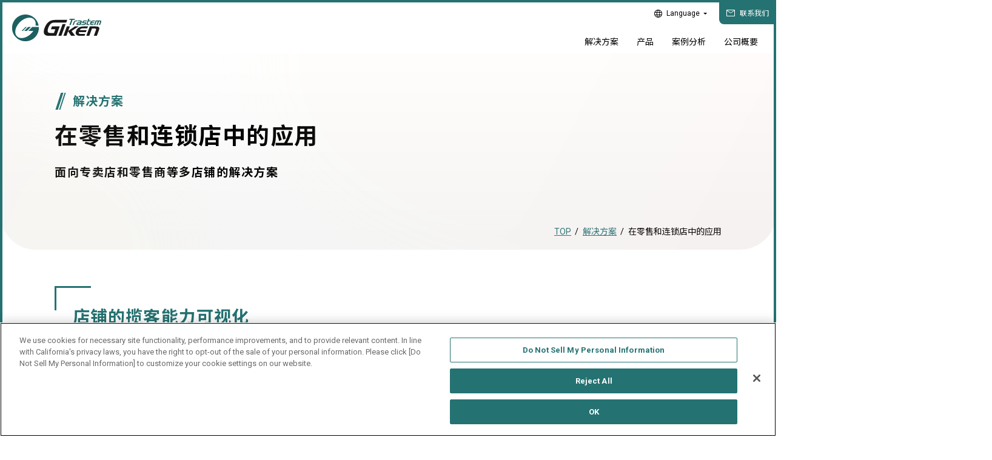

--- FILE ---
content_type: text/html
request_url: https://www.trastem.co.jp/cn/solution/chain_store.html
body_size: 5162
content:
<!DOCTYPE html>


<html lang="zh" itemtype="https://schema.org/WebPage" itemscope>


<head prefix="og: http://ogp.me/ns# article: http://ogp.me/ns/article#">
<meta charset="UTF-8">
<meta http-equiv="X-UA-Compatible" content="IE=edge">
<meta name="viewport" content="width=device-width,initial-scale=1,viewport-fit=cover" id="vp">
<meta name="format-detection" content="telephone=no">
<meta name="description" content="客流数据是顾客对店铺感兴趣的一个指标，也是店铺或购物中心运营的一个重要工具。">
<meta property="og:description" content="客流数据是顾客对店铺感兴趣的一个指标，也是店铺或购物中心运营的一个重要工具。">
<meta property="og:type" content="article">
<meta property="og:url" content="https://www.trastem.co.jp/cn/solution/chain_store.html">
<meta property="og:locale" content="zh_CH">
<meta property="og:image" content="https://www.trastem.co.jp/cn/gjh1lq000000006n-img/ogp.jpg">
<meta property="og:title" content="在零售和连锁店中的应用 | Giken Trastem Co., Ltd.">
<title>在零售和连锁店中的应用 | Giken Trastem Co., Ltd.</title>

<link rel="icon" href="/cn/gjh1lq000000006n-img/favicon.ico">
<link rel="apple-touch-icon" href="/cn/assets/images/apple-touch-icon.png">
<link rel="preconnect" href="https://fonts.googleapis.com">
<link rel="preconnect" href="https://fonts.gstatic.com" crossorigin>
<link href="https://fonts.googleapis.com/css2?family=Noto+Sans+SC:wght@400;700&family=Roboto:wght@400;500;700&family=Lusitana:wght@400;700&display=swap" rel="stylesheet">
<link rel="stylesheet" href="/cn/assets/css/style.css">
<style>
body {
	font-family: 'Roboto', 'Noto Sans SC', sans-serif;
}
</style>

<script>
	// Chromeでページ読み込み時に走ってしまうtransitionを無効化
	(function() {})();
</script>
<!-- www.trastem.co.jp に対する OneTrust Cookie 同意通知の始点 -->
<script type="text/javascript" src="https://cdn-au.onetrust.com/consent/42d9afe5-d956-4031-887e-fb2c6e7951b8/OtAutoBlock.js" ></script>
<script src="https://cdn-au.onetrust.com/scripttemplates/otSDKStub.js"  type="text/javascript" charset="UTF-8" data-domain-script="42d9afe5-d956-4031-887e-fb2c6e7951b8" ></script>
<script type="text/javascript">
function OptanonWrapper() { }
</script>
<!-- www.trastem.co.jp に対する OneTrust Cookie 同意通知の終点 -->
<!-- Global site tag (gtag.js) - Google Analytics -->
<script async src="https://www.googletagmanager.com/gtag/js?id=G-GJ97758Y5M"></script>
<script>
  window.dataLayer = window.dataLayer || [];
  function gtag(){dataLayer.push(arguments);}
  gtag('js', new Date());
  gtag('config', 'G-GJ97758Y5M');
</script>
<!-- BowNow -->
<script id="_bownow_ts" type="text/plain" class="optanon-category-C0004">
var _bownow_ts = document.createElement('script');
_bownow_ts.charset = 'utf-8';
_bownow_ts.src = 'https://contents.bownow.jp/js/UTC_a972282e600ac24e8e03/trace.js';
document.getElementsByTagName('head')[0].appendChild(_bownow_ts);
</script>

</head>

<body class="pg_genDet ">

<div class="ly_wrapper" id="ly_wrapper">
	

<div class="ly_header" id="ly_header">
	<header>
		<div class="ly_header_head">
			<p class="logo"><a href="/cn/index.html"><img src="/cn/gjh1lq000000006n-img/gjh1lq000000008n.svg" alt="人の動きを科学する 技研トラステム"></a></p>
			<button class="spMenuBtn hp_spOnly" type="button"><span class="icon"></span><span class="text"><span>menu</span><span>close</span></span></button>
		</div>
		<div class="ly_header_nav">
			<div class="utilLinks hp_pcOnly">
				
				<div class="langSelect">
					
	<select>
		<option value="">Language</option>
		
			<option value="/">JP</option>
		
			<option value="/eng/">EN</option>
		
			<option value="/kr/">KR</option>
		
	</select>

				</div>
				
	<ul class="convLinkList">
		
		<li><a href="/cn/inquiry/input.html" class="contact">联系我们</a></li>
	</ul>

			</div>
			<nav class="gNav">
				<ul>
					<li class="hp_spOnly"><a href="/cn/index.html">
						<svg class="el_arrow" xmlns="http://www.w3.org/2000/svg" width="20" height="9" viewBox="0 0 20 9"><g transform="translate(-900 -4026.485)"><path d="M0,0,6,4.5,0,9Z" transform="translate(914 4026.485)" fill="#257272"/><rect width="18" height="2" transform="translate(900 4030)" fill="#257272"/></g></svg>
						TOP
					</a></li>
					
						<li><a href="/cn/solution/index.html">
							<svg class="el_arrow" xmlns="http://www.w3.org/2000/svg" width="20" height="9" viewBox="0 0 20 9"><g transform="translate(-900 -4026.485)"><path d="M0,0,6,4.5,0,9Z" transform="translate(914 4026.485)" fill="#257272"/><rect width="18" height="2" transform="translate(900 4030)" fill="#257272"/></g></svg>
							<span>解决方案</span>
						</a></li>
					
						<li><a href="/cn/product/index.html">
							<svg class="el_arrow" xmlns="http://www.w3.org/2000/svg" width="20" height="9" viewBox="0 0 20 9"><g transform="translate(-900 -4026.485)"><path d="M0,0,6,4.5,0,9Z" transform="translate(914 4026.485)" fill="#257272"/><rect width="18" height="2" transform="translate(900 4030)" fill="#257272"/></g></svg>
							<span>产品</span>
						</a></li>
					
						<li><a href="/cn/case_study/index.html">
							<svg class="el_arrow" xmlns="http://www.w3.org/2000/svg" width="20" height="9" viewBox="0 0 20 9"><g transform="translate(-900 -4026.485)"><path d="M0,0,6,4.5,0,9Z" transform="translate(914 4026.485)" fill="#257272"/><rect width="18" height="2" transform="translate(900 4030)" fill="#257272"/></g></svg>
							<span>案例分析</span>
						</a></li>
					
						<li><a href="/cn/corporate/index.html">
							<svg class="el_arrow" xmlns="http://www.w3.org/2000/svg" width="20" height="9" viewBox="0 0 20 9"><g transform="translate(-900 -4026.485)"><path d="M0,0,6,4.5,0,9Z" transform="translate(914 4026.485)" fill="#257272"/><rect width="18" height="2" transform="translate(900 4030)" fill="#257272"/></g></svg>
							<span>公司概要</span>
						</a></li>
					
				</ul>
			</nav>
			<div class="hp_spOnly">
				<div class="langSelect"><div>
					
	<select>
		<option value="">Language</option>
		
			<option value="/">JP</option>
		
			<option value="/eng/">EN</option>
		
			<option value="/kr/">KR</option>
		
	</select>

				</div></div>
				
	<ul class="convLinkList">
		
		<li><a href="/cn/inquiry/input.html" class="contact">联系我们</a></li>
	</ul>

			</div>
		</div>
	</header>
</div>

	<div class="ly_contents">
		<main>
			<div class="bl_pageHeader">
				<div class="ly_container">
					<div class="bl_pageHeader_container">
						
							<p class="bl_pageHeader_catTitle">解决方案</p>
						
						<h1 class="bl_pageHeader_title">在零售和连锁店中的应用<br/>
<span style="font-size: 50%">面向专卖店和零售商等多店铺的解决方案</span></h1>
					</div>
					

<nav class="bl_breadcrumb">
	<ol itemtype="http://schema.org/BreadcrumbList" itemscope>
		

		<li itemtype="http://schema.org/ListItem" itemprop="itemListElement" itemscope>
			<a href="/cn/index.html" itemprop="item">
				<span class="el_underline" itemprop="name">TOP</span>
				<meta itemprop="position" content="1">
			</a>
		</li>
		
					<li itemtype="http://schema.org/ListItem" itemprop="itemListElement" itemscope>
						<a href="/cn/solution/index.html" itemprop="item">
							<span itemprop="name">解决方案</span>
							<meta itemprop="position" content="2">
							
						</a>
					</li>
				
		<li itemtype="http://schema.org/ListItem" itemprop="itemListElement" itemscope>
			<a href="/cn/solution/chain_store.html" itemprop="item">
				<span itemprop="name">在零售和连锁店中的应用</span>
				<meta itemprop="position" content="3">
			</a>
		</li>
	</ol>
</nav>

				</div>
			</div>

			
				<div class="bl_pageLead">
					<div class="ly_container">
						
							<div class="bl_pageLead_descArea">
								<div class="el_wysiwyg">
									<h2>店铺的揽客能力可视化</h2>
在店铺外移动的人数、实际进入店铺的人数、购买人数、对产品感兴趣的人数等... 通过计测各种指标的人数数据，我们为店铺揽客能力的可视化提供服务。 <br />
例如，通过改变入口附近的布局来观察店铺入店率的变化，通过计测每个货架的关注度来强化人气商品，或者通过计测逗留人数的变化来优化人员配置和避免密集。
								</div>
							</div>
						
							<div class="bl_anchorLink">
								<ol class="bl_anchorLink_list">
									
		<li><a href="#hdg1">使用示例</a></li>
	
									
		<li><a href="#hdg7">可以使用的产品和服务</a></li>
	
									
								</ol>
							</div>
						
					</div>
				</div>
			
			<div class="bl_articleSet">
				
	<div class="bl_articleSet_item bl_articleSet_item__hdgSet">
		<div class="ly_container">
			
	<h2 class="el_hdgLg" id="hdg1">使用示例</h2>

	<h3 class="el_hdgMd">进店人数和购买率分析</h3>

		</div>
	</div>

		
	<div class="bl_articleSet_item">
		<div class="ly_container">
			

			<div class="bl_bodyAndImage bl_bodyAndImage__imageLeft">
				<div class="bl_bodyAndImage_container">
					
						<div class="bl_bodyAndImage_image">
							
	<div class="el_image">
		

		<figure class="el_image_figure" style="width:480px;">
			<div>
				<img src="/cn/solution/enrtib00000000rr-img/enrtib00000000ts.png" alt="" width="480" height="320" loading="lazy">
			</div>
			
		</figure>
	</div>

							
						</div>
					
						<div class="bl_bodyAndImage_body">
							<div class="el_wysiwyg">
								通过将进店人数与销售/收银机数量数据相结合，您可以解决仅靠销售数据无法看到的问题。 <br />
通过随时了解店铺的进店趋势，您可以及早了解进店人数下降的情况，并通过各种措施恢复揽客。
							</div>
						</div>
					
				</div>
			</div>
		</div>
	</div>

		
	<div class="bl_articleSet_item bl_articleSet_item__hdgSet">
		<div class="ly_container">
			
	<h3 class="el_hdgMd">通过计测入店率来量化商品的标牌和展示的有效性</h3>

		</div>
	</div>

		
	<div class="bl_articleSet_item">
		<div class="ly_container">
			

			<div class="bl_bodyAndImage bl_bodyAndImage__imageLeft">
				<div class="bl_bodyAndImage_container">
					
						<div class="bl_bodyAndImage_image">
							
	<div class="el_image">
		

		<figure class="el_image_figure" style="width:480px;">
			<div>
				<img src="/cn/solution/enrtib00000000rr-img/enrtib00000000ub.png" alt="" width="480" height="320" loading="lazy">
			</div>
			
		</figure>
	</div>

							
						</div>
					
						<div class="bl_bodyAndImage_body">
							<div class="el_wysiwyg">
								不仅可以计测进入店铺的人数，还可以通过计测在店铺前面经过的人数，来测定进店率。 <br />
数字数据可以让您看到电子标牌和入口附近的商品陈列的效果，可以帮助提高店铺的揽客率。
							</div>
						</div>
					
				</div>
			</div>
		</div>
	</div>

		
	<div class="bl_articleSet_item bl_articleSet_item__hdgSet">
		<div class="ly_container">
			
	<h3 class="el_hdgMd">利用360度摄像机进行购买分析</h3>

		</div>
	</div>

		
	<div class="bl_articleSet_item">
		<div class="ly_container">
			

			<div class="bl_bodyAndImage bl_bodyAndImage__imageLeft">
				<div class="bl_bodyAndImage_container">
					
						<div class="bl_bodyAndImage_image">
							
	<div class="el_image">
		

		<figure class="el_image_figure" style="width:480px;">
			<div>
				<img src="/cn/solution/enrtib00000000rr-img/enrtib00000000uu.png" alt="" width="480" height="320" loading="lazy">
			</div>
			
		</figure>
	</div>

							
						</div>
					
						<div class="bl_bodyAndImage_body">
							<div class="el_wysiwyg">
								我们使用360度的摄像机分析顾客的动向，该摄像机可俯瞰整个店铺。一台摄像机就能分析出顾客进出店铺的基本信息，顾客感兴趣的商品，以及收银台的繁忙程度。<br />
这些信息可以用来根据用户需求优化人员配置，并有效地展示商品，从而实现销售。
							</div>
						</div>
					
				</div>
			</div>
		</div>
	</div>

		
	<div class="bl_articleSet_item bl_articleSet_item__hdgSet">
		<div class="ly_container">
			
	<h2 class="el_hdgLg" id="hdg7">可以使用的产品和服务</h2>

		</div>
	</div>

		
	<div class="bl_articleSet_item">
		<div class="ly_container">
			

					<ul class="bl_roundBtnList bl_roundBtnList__3col">
						
							<li>

<a href="/cn/product/hardware.html" class="el_roundBtn">

	<div class="el_roundBtn_arrow"><svg class="el_arrow" xmlns="http://www.w3.org/2000/svg" width="20" height="9" viewBox="0 0 20 9"><g transform="translate(-900 -4026.485)"><path d="M0,0,6,4.5,0,9Z" transform="translate(914 4026.485)" fill="#257272"/><rect width="18" height="2" transform="translate(900 4030)" fill="#257272"/></g></svg></div>
	<div class="el_roundBtn_text">People Counting Systems<br>硬件</div>
</a>
</li>
						
							<li>

<a href="/cn/product/software.html" class="el_roundBtn">

	<div class="el_roundBtn_arrow"><svg class="el_arrow" xmlns="http://www.w3.org/2000/svg" width="20" height="9" viewBox="0 0 20 9"><g transform="translate(-900 -4026.485)"><path d="M0,0,6,4.5,0,9Z" transform="translate(914 4026.485)" fill="#257272"/><rect width="18" height="2" transform="translate(900 4030)" fill="#257272"/></g></svg></div>
	<div class="el_roundBtn_text">PASSER-NET PASSPORT<br>简易账表软件</div>
</a>
</li>
						
					</ul>
				
		</div>
	</div>

		
		
			</div>
		</main>
	</div>
	

<footer class="ly_footer" id="ly_footer">
	<div class="ly_footer_conv">
		<div class="ly_container">
			<ul>
				
				<li><a href="/cn/inquiry/input.html" class="contact">
					<div class="el_circleArrow el_circleArrow__white"><svg class="el_arrow" xmlns="http://www.w3.org/2000/svg" width="20" height="9" viewBox="0 0 20 9"><g transform="translate(-900 -4026.485)"><path d="M0,0,6,4.5,0,9Z" transform="translate(914 4026.485)" fill="#257272"/><rect width="18" height="2" transform="translate(900 4030)" fill="#257272"/></g></svg></div>
					联系我们
				</a></li>
			</ul>
		</div>
	</div>
	<div class="ly_footer_body">
		<div class="ly_container">
			<p class="logo"><a href="/cn/index.html"><img src="/cn/gjh1lq000000006n-img/gjh1lq000000008n.svg" alt="人の動きを科学する 技研トラステム"></a></p>
			<div>
				<ul class="infoList">
	<li>
		<dl>
			<dt>总公司（日本国内）</dt>
			<dd>〒612-8429 京都市伏见区竹田西段川原町98</dd>
		</dl>
	</li>
	<li>
		<dl>
			<dt>总机</dt>
			<dd>TEL +81 (0)75 646 5520　FAX +81 (0)75 642 5789</dd>
		</dl>
	</li>
</ul>
			</div>
		</div>
	</div>
	<div class="ly_footer_footer">
		<div class="ly_container">
			<ul class="linkList">
				
					<li>

<a href="/cn/support/privacy.html">
<span>个人信息保护方针</span></a></li>
				
					<li>

<a href="/cn/support/cp65.html">
<span>California Proposition 65</span></a></li>
				
					<li>

<a href="https://www.optexgroup.co.jp/en/" target="_blank">
<span>OPTEX集团</span></a></li>
				
			</ul>
			<p class="copyright"><small>© GIKEN TRASTEM CO.,LTD.</small></p>
		</div>
	</div>
	<a class="backToTopBtn" id="backToTopBtn" href="#ly_wrapper" aria-label="Back to top">
		<svg class="el_arrow" xmlns="http://www.w3.org/2000/svg" width="20" height="9" viewBox="0 0 20 9"><g transform="translate(-900 -4026.485)"><path d="M0,0,6,4.5,0,9Z" transform="translate(914 4026.485)" fill="#257272"/><rect width="18" height="2" transform="translate(900 4030)" fill="#257272"/></g></svg>
	</a>
</footer>

</div>
<div class="ly_frame"></div>
<script src="https://cdnjs.cloudflare.com/ajax/libs/jquery/3.6.4/jquery.min.js" integrity="sha512-pumBsjNRGGqkPzKHndZMaAG+bir374sORyzM3uulLV14lN5LyykqNk8eEeUlUkB3U0M4FApyaHraT65ihJhDpQ==" crossorigin="anonymous" referrerpolicy="no-referrer" data-ot-ignore></script>
<script>window.jQuery || document.write('<script src="/cn/assets/js/jquery-3.6.4.min.js" data-ot-ignore><\/script>')</script>
<script src="/cn/assets/js/vendor.js" data-ot-ignore></script>
<script src="/cn/assets/js/bundle.js" data-ot-ignore></script>



</body>
</html>


--- FILE ---
content_type: text/css
request_url: https://www.trastem.co.jp/cn/assets/css/style.css
body_size: 24103
content:
/*! destyle.css v2.0.2 | MIT License | https://github.com/nicolas-cusan/destyle.css */
/* Reset box-model and set borders */
/* ============================================ */
*,
::before,
::after {
  box-sizing: border-box;
  border-style: solid;
  border-width: 0;
}

/* Document */
/* ============================================ */
/**
 * 1. Correct the line height in all browsers.
 * 2. Prevent adjustments of font size after orientation changes in iOS.
 * 3. Remove gray overlay on links for iOS.
 */
html {
  line-height: 1.15; /* 1 */
  -webkit-text-size-adjust: 100%; /* 2 */
  -webkit-tap-highlight-color: transparent; /* 3*/
}

/* Sections */
/* ============================================ */
/**
 * Remove the margin in all browsers.
 */
body {
  margin: 0;
}

/**
 * Render the `main` element consistently in IE.
 */
main {
  display: block;
}

/* Vertical rhythm */
/* ============================================ */
p,
table,
blockquote,
address,
pre,
iframe,
form,
figure,
dl {
  margin: 0;
}

/* Headings */
/* ============================================ */
h1,
h2,
h3,
h4,
h5,
h6 {
  font-size: inherit;
  line-height: inherit;
  font-weight: inherit;
  margin: 0;
}

/* Lists (enumeration) */
/* ============================================ */
ul,
ol {
  margin: 0;
  padding: 0;
  list-style: none;
}

/* Lists (definition) */
/* ============================================ */
dt {
  font-weight: bold;
}

dd {
  margin-left: 0;
}

/* Grouping content */
/* ============================================ */
/**
 * 1. Add the correct box sizing in Firefox.
 * 2. Show the overflow in Edge and IE.
 */
hr {
  box-sizing: content-box; /* 1 */
  height: 0; /* 1 */
  overflow: visible; /* 2 */
  border-top-width: 1px;
  margin: 0;
  clear: both;
  color: inherit;
}

/**
 * 1. Correct the inheritance and scaling of font size in all browsers.
 * 2. Correct the odd `em` font sizing in all browsers.
 */
pre {
  font-family: monospace, monospace; /* 1 */
  font-size: inherit; /* 2 */
}

address {
  font-style: inherit;
}

/* Text-level semantics */
/* ============================================ */
/**
 * Remove the gray background on active links in IE 10.
 */
a {
  background-color: transparent;
  text-decoration: none;
  color: inherit;
}

/**
 * 1. Remove the bottom border in Chrome 57-
 * 2. Add the correct text decoration in Chrome, Edge, IE, Opera, and Safari.
 */
abbr[title] {
  text-decoration: underline; /* 2 */
  -webkit-text-decoration: underline dotted;
  text-decoration: underline dotted; /* 2 */
}

/**
 * Add the correct font weight in Chrome, Edge, and Safari.
 */
b,
strong {
  font-weight: bolder;
}

/**
 * 1. Correct the inheritance and scaling of font size in all browsers.
 * 2. Correct the odd `em` font sizing in all browsers.
 */
code,
kbd,
samp {
  font-family: monospace, monospace; /* 1 */
  font-size: inherit; /* 2 */
}

/**
 * Add the correct font size in all browsers.
 */
small {
  font-size: 80%;
}

/**
 * Prevent `sub` and `sup` elements from affecting the line height in
 * all browsers.
 */
sub,
sup {
  font-size: 75%;
  line-height: 0;
  position: relative;
  vertical-align: baseline;
}

sub {
  bottom: -0.25em;
}

sup {
  top: -0.5em;
}

/* Embedded content */
/* ============================================ */
/**
 * Prevent vertical alignment issues.
 */
img,
embed,
object,
iframe {
  vertical-align: bottom;
}

/* Forms */
/* ============================================ */
/**
 * Reset form fields to make them styleable
 */
button,
input,
optgroup,
select,
textarea {
  -webkit-appearance: none;
  -moz-appearance: none;
  appearance: none;
  vertical-align: middle;
  color: inherit;
  font: inherit;
  background: transparent;
  padding: 0;
  margin: 0;
  outline: 0;
  border-radius: 0;
  text-align: inherit;
}

/**
 * Reset radio and checkbox appearance to preserve their look in iOS.
 */
[type=checkbox] {
  -webkit-appearance: checkbox;
  -moz-appearance: checkbox;
  appearance: checkbox;
}

[type=radio] {
  -webkit-appearance: radio;
  -moz-appearance: radio;
  appearance: radio;
}

/**
 * Show the overflow in IE.
 * 1. Show the overflow in Edge.
 */
button,
input {
  /* 1 */
  overflow: visible;
}

/**
 * Remove the inheritance of text transform in Edge, Firefox, and IE.
 * 1. Remove the inheritance of text transform in Firefox.
 */
button,
select {
  /* 1 */
  text-transform: none;
}

/**
 * Correct the inability to style clickable types in iOS and Safari.
 */
button,
[type=button],
[type=reset],
[type=submit] {
  cursor: pointer;
  -webkit-appearance: none;
  -moz-appearance: none;
  appearance: none;
}

button[disabled],
[type=button][disabled],
[type=reset][disabled],
[type=submit][disabled] {
  cursor: default;
}

/**
 * Remove the inner border and padding in Firefox.
 */
button::-moz-focus-inner,
[type=button]::-moz-focus-inner,
[type=reset]::-moz-focus-inner,
[type=submit]::-moz-focus-inner {
  border-style: none;
  padding: 0;
}

/**
 * Restore the focus styles unset by the previous rule.
 */
button:-moz-focusring,
[type=button]:-moz-focusring,
[type=reset]:-moz-focusring,
[type=submit]:-moz-focusring {
  outline: 1px dotted ButtonText;
}

/**
 * Remove arrow in IE10 & IE11
 */
select::-ms-expand {
  display: none;
}

/**
 * Remove padding
 */
option {
  padding: 0;
}

/**
 * Reset to invisible
 */
fieldset {
  margin: 0;
  padding: 0;
  min-width: 0;
}

/**
 * 1. Correct the text wrapping in Edge and IE.
 * 2. Correct the color inheritance from `fieldset` elements in IE.
 * 3. Remove the padding so developers are not caught out when they zero out
 *    `fieldset` elements in all browsers.
 */
legend {
  color: inherit; /* 2 */
  display: table; /* 1 */
  max-width: 100%; /* 1 */
  padding: 0; /* 3 */
  white-space: normal; /* 1 */
}

/**
 * Add the correct vertical alignment in Chrome, Firefox, and Opera.
 */
progress {
  vertical-align: baseline;
}

/**
 * Remove the default vertical scrollbar in IE 10+.
 */
textarea {
  overflow: auto;
}

/**
 * Correct the cursor style of increment and decrement buttons in Chrome.
 */
[type=number]::-webkit-inner-spin-button,
[type=number]::-webkit-outer-spin-button {
  height: auto;
}

/**
 * 1. Correct the outline style in Safari.
 */
[type=search] {
  outline-offset: -2px; /* 1 */
}

/**
 * Remove the inner padding in Chrome and Safari on macOS.
 */
[type=search]::-webkit-search-decoration {
  -webkit-appearance: none;
}

/**
 * 1. Correct the inability to style clickable types in iOS and Safari.
 * 2. Change font properties to `inherit` in Safari.
 */
::-webkit-file-upload-button {
  -webkit-appearance: button; /* 1 */
  font: inherit; /* 2 */
}

/**
 * Clickable labels
 */
label[for] {
  cursor: pointer;
}

/* Interactive */
/* ============================================ */
/*
 * Add the correct display in Edge, IE 10+, and Firefox.
 */
details {
  display: block;
}

/*
 * Add the correct display in all browsers.
 */
summary {
  display: list-item;
}

/*
 * Remove outline for editable content.
 */
[contenteditable] {
  outline: none;
}

/* Table */
/* ============================================ */
table {
  border-collapse: collapse;
  border-spacing: 0;
}

caption {
  text-align: left;
}

td,
th {
  vertical-align: top;
  padding: 0;
}

th {
  text-align: left;
  font-weight: bold;
}

/* Misc */
/* ============================================ */
/**
 * Add the correct display in IE 10+.
 */
template {
  display: none;
}

/**
 * Add the correct display in IE 10.
 */
[hidden] {
  display: none;
}

/**
 * Base
 */
::-moz-placeholder {
  opacity: 1;
}
::placeholder {
  opacity: 1;
}

label {
  cursor: pointer;
}

img,
iframe {
  vertical-align: top;
}

dt {
  font-weight: normal;
}

small {
  font-size: inherit;
}

html,
body {
  height: 100%;
}

html {
  font-size: 62.5%;
}
html.is_fixed, html.is_locked {
  position: fixed;
  width: 100%;
}

body {
  min-width: 1220px;
  color: #000;
  font-family: "Roboto", "Noto Sans JP", sans-serif;
  font-size: 1.6rem;
  line-height: 1.6;
  word-wrap: break-word;
  overflow-wrap: break-word;
  -moz-osx-font-smoothing: unset;
  -webkit-font-smoothing: subpixel-antialiased;
  -webkit-text-size-adjust: 100%;
}
@media only screen and (-webkit-min-device-pixel-ratio: 2), (-webkit-min-device-pixel-ratio: 2), (min-resolution: 2dppx) {
  body {
    -moz-osx-font-smoothing: grayscale;
    -webkit-font-smoothing: antialiased;
  }
}
@media (max-width: 767px) {
  body {
    min-width: 0;
    font-size: 1.4rem;
  }
}

a,
button {
  transition-property: opacity, visibility, border-color, background-color, color, text-decoration-color;
  transition-duration: 0.4s;
}

img {
  max-width: 100%;
  height: auto;
  pointer-events: none;
}

path {
  transition-property: fill, stroke;
  transition-duration: 0.4s;
}

body.compensate-for-scrollbar {
  overflow: hidden;
}

.fancybox-active {
  height: auto;
}

.fancybox-is-hidden {
  left: -9999px;
  margin: 0;
  position: absolute !important;
  top: -9999px;
  visibility: hidden;
}

.fancybox-container {
  -webkit-backface-visibility: hidden;
  height: 100%;
  left: 0;
  outline: none;
  position: fixed;
  -webkit-tap-highlight-color: transparent;
  top: 0;
  touch-action: manipulation;
  transform: translateZ(0);
  width: 100%;
  z-index: 99992;
}

.fancybox-container * {
  box-sizing: border-box;
}

.fancybox-outer,
.fancybox-inner,
.fancybox-bg,
.fancybox-stage {
  bottom: 0;
  left: 0;
  position: absolute;
  right: 0;
  top: 0;
}

.fancybox-outer {
  -webkit-overflow-scrolling: touch;
  overflow-y: auto;
}

.fancybox-bg {
  background: rgb(30, 30, 30);
  opacity: 0;
  transition-duration: inherit;
  transition-property: opacity;
  transition-timing-function: cubic-bezier(0.47, 0, 0.74, 0.71);
}

.fancybox-is-open .fancybox-bg {
  opacity: 0.9;
  transition-timing-function: cubic-bezier(0.22, 0.61, 0.36, 1);
}

.fancybox-infobar,
.fancybox-toolbar,
.fancybox-caption,
.fancybox-navigation .fancybox-button {
  direction: ltr;
  opacity: 0;
  position: absolute;
  transition: opacity 0.25s ease, visibility 0s ease 0.25s;
  visibility: hidden;
  z-index: 99997;
}

.fancybox-show-infobar .fancybox-infobar,
.fancybox-show-toolbar .fancybox-toolbar,
.fancybox-show-caption .fancybox-caption,
.fancybox-show-nav .fancybox-navigation .fancybox-button {
  opacity: 1;
  transition: opacity 0.25s ease 0s, visibility 0s ease 0s;
  visibility: visible;
}

.fancybox-infobar {
  color: #ccc;
  font-size: 13px;
  -webkit-font-smoothing: subpixel-antialiased;
  height: 44px;
  left: 0;
  line-height: 44px;
  min-width: 44px;
  mix-blend-mode: difference;
  padding: 0 10px;
  pointer-events: none;
  top: 0;
  -webkit-touch-callout: none;
  -webkit-user-select: none;
  -moz-user-select: none;
  user-select: none;
}

.fancybox-toolbar {
  right: 0;
  top: 0;
}

.fancybox-stage {
  direction: ltr;
  overflow: visible;
  transform: translateZ(0);
  z-index: 99994;
}

.fancybox-is-open .fancybox-stage {
  overflow: hidden;
}

.fancybox-slide {
  -webkit-backface-visibility: hidden;
  /* Using without prefix would break IE11 */
  display: none;
  height: 100%;
  left: 0;
  outline: none;
  overflow: auto;
  -webkit-overflow-scrolling: touch;
  padding: 44px;
  position: absolute;
  text-align: center;
  top: 0;
  transition-property: transform, opacity;
  white-space: normal;
  width: 100%;
  z-index: 99994;
}

.fancybox-slide::before {
  content: "";
  display: inline-block;
  font-size: 0;
  height: 100%;
  vertical-align: middle;
  width: 0;
}

.fancybox-is-sliding .fancybox-slide,
.fancybox-slide--previous,
.fancybox-slide--current,
.fancybox-slide--next {
  display: block;
}

.fancybox-slide--image {
  overflow: hidden;
  padding: 44px 0;
}

.fancybox-slide--image::before {
  display: none;
}

.fancybox-slide--html {
  padding: 6px;
}

.fancybox-content {
  background: #fff;
  display: inline-block;
  margin: 0;
  max-width: 100%;
  overflow: auto;
  -webkit-overflow-scrolling: touch;
  padding: 44px;
  position: relative;
  text-align: left;
  vertical-align: middle;
}

.fancybox-slide--image .fancybox-content {
  animation-timing-function: cubic-bezier(0.5, 0, 0.14, 1);
  -webkit-backface-visibility: hidden;
  background: transparent;
  background-repeat: no-repeat;
  background-size: 100% 100%;
  left: 0;
  max-width: none;
  overflow: visible;
  padding: 0;
  position: absolute;
  top: 0;
  transform-origin: top left;
  transition-property: transform, opacity;
  -webkit-user-select: none;
  -moz-user-select: none;
  user-select: none;
  z-index: 99995;
}

.fancybox-can-zoomOut .fancybox-content {
  cursor: zoom-out;
}

.fancybox-can-zoomIn .fancybox-content {
  cursor: zoom-in;
}

.fancybox-can-swipe .fancybox-content,
.fancybox-can-pan .fancybox-content {
  cursor: grab;
}

.fancybox-is-grabbing .fancybox-content {
  cursor: grabbing;
}

.fancybox-container [data-selectable=true] {
  cursor: text;
}

.fancybox-image,
.fancybox-spaceball {
  background: transparent;
  border: 0;
  height: 100%;
  left: 0;
  margin: 0;
  max-height: none;
  max-width: none;
  padding: 0;
  position: absolute;
  top: 0;
  -webkit-user-select: none;
  -moz-user-select: none;
  user-select: none;
  width: 100%;
}

.fancybox-spaceball {
  z-index: 1;
}

.fancybox-slide--video .fancybox-content,
.fancybox-slide--map .fancybox-content,
.fancybox-slide--pdf .fancybox-content,
.fancybox-slide--iframe .fancybox-content {
  height: 100%;
  overflow: visible;
  padding: 0;
  width: 100%;
}

.fancybox-slide--video .fancybox-content {
  background: #000;
}

.fancybox-slide--map .fancybox-content {
  background: #e5e3df;
}

.fancybox-slide--iframe .fancybox-content {
  background: #fff;
}

.fancybox-video,
.fancybox-iframe {
  background: transparent;
  border: 0;
  display: block;
  height: 100%;
  margin: 0;
  overflow: hidden;
  padding: 0;
  width: 100%;
}

/* Fix iOS */
.fancybox-iframe {
  left: 0;
  position: absolute;
  top: 0;
}

.fancybox-error {
  background: #fff;
  cursor: default;
  max-width: 400px;
  padding: 40px;
  width: 100%;
}

.fancybox-error p {
  color: #444;
  font-size: 16px;
  line-height: 20px;
  margin: 0;
  padding: 0;
}

/* Buttons */
.fancybox-button {
  background: rgba(30, 30, 30, 0.6);
  border: 0;
  border-radius: 0;
  box-shadow: none;
  cursor: pointer;
  display: inline-block;
  height: 44px;
  margin: 0;
  padding: 10px;
  position: relative;
  transition: color 0.2s;
  vertical-align: top;
  visibility: inherit;
  width: 44px;
}

.fancybox-button,
.fancybox-button:visited,
.fancybox-button:link {
  color: #ccc;
}

.fancybox-button:hover {
  color: #fff;
}

.fancybox-button:focus {
  outline: none;
}

.fancybox-button.fancybox-focus {
  outline: 1px dotted;
}

.fancybox-button[disabled],
.fancybox-button[disabled]:hover {
  color: #888;
  cursor: default;
  outline: none;
}

/* Fix IE11 */
.fancybox-button div {
  height: 100%;
}

.fancybox-button svg {
  display: block;
  height: 100%;
  overflow: visible;
  position: relative;
  width: 100%;
}

.fancybox-button svg path {
  fill: currentColor;
  stroke-width: 0;
}

.fancybox-button--play svg:nth-child(2),
.fancybox-button--fsenter svg:nth-child(2) {
  display: none;
}

.fancybox-button--pause svg:nth-child(1),
.fancybox-button--fsexit svg:nth-child(1) {
  display: none;
}

.fancybox-progress {
  background: #ff5268;
  height: 2px;
  left: 0;
  position: absolute;
  right: 0;
  top: 0;
  transform: scaleX(0);
  transform-origin: 0;
  transition-property: transform;
  transition-timing-function: linear;
  z-index: 99998;
}

/* Close button on the top right corner of html content */
.fancybox-close-small {
  background: transparent;
  border: 0;
  border-radius: 0;
  color: #ccc;
  cursor: pointer;
  opacity: 0.8;
  padding: 8px;
  position: absolute;
  right: -12px;
  top: -44px;
  z-index: 401;
}

.fancybox-close-small:hover {
  color: #fff;
  opacity: 1;
}

.fancybox-slide--html .fancybox-close-small {
  color: currentColor;
  padding: 10px;
  right: 0;
  top: 0;
}

.fancybox-slide--image.fancybox-is-scaling .fancybox-content {
  overflow: hidden;
}

.fancybox-is-scaling .fancybox-close-small,
.fancybox-is-zoomable.fancybox-can-pan .fancybox-close-small {
  display: none;
}

/* Navigation arrows */
.fancybox-navigation .fancybox-button {
  background-clip: content-box;
  height: 100px;
  opacity: 0;
  position: absolute;
  top: calc(50% - 50px);
  width: 70px;
}

.fancybox-navigation .fancybox-button div {
  padding: 7px;
}

.fancybox-navigation .fancybox-button--arrow_left {
  left: 0;
  left: env(safe-area-inset-left);
  padding: 31px 26px 31px 6px;
}

.fancybox-navigation .fancybox-button--arrow_right {
  padding: 31px 6px 31px 26px;
  right: 0;
  right: env(safe-area-inset-right);
}

/* Caption */
.fancybox-caption {
  background: linear-gradient(to top, rgba(0, 0, 0, 0.85) 0%, rgba(0, 0, 0, 0.3) 50%, rgba(0, 0, 0, 0.15) 65%, rgba(0, 0, 0, 0.075) 75.5%, rgba(0, 0, 0, 0.037) 82.85%, rgba(0, 0, 0, 0.019) 88%, rgba(0, 0, 0, 0) 100%);
  bottom: 0;
  color: #eee;
  font-size: 14px;
  font-weight: 400;
  left: 0;
  line-height: 1.5;
  padding: 75px 44px 25px 44px;
  pointer-events: none;
  right: 0;
  text-align: center;
  z-index: 99996;
}

@supports (padding: max(0px)) {
  .fancybox-caption {
    padding: 75px max(44px, env(safe-area-inset-right)) max(25px, env(safe-area-inset-bottom)) max(44px, env(safe-area-inset-left));
  }
}
.fancybox-caption--separate {
  margin-top: -50px;
}

.fancybox-caption__body {
  max-height: 50vh;
  overflow: auto;
  pointer-events: all;
}

.fancybox-caption a,
.fancybox-caption a:link,
.fancybox-caption a:visited {
  color: #ccc;
  text-decoration: none;
}

.fancybox-caption a:hover {
  color: #fff;
  text-decoration: underline;
}

/* Loading indicator */
.fancybox-loading {
  animation: fancybox-rotate 1s linear infinite;
  background: transparent;
  border: 4px solid #888;
  border-bottom-color: #fff;
  border-radius: 50%;
  height: 50px;
  left: 50%;
  margin: -25px 0 0 -25px;
  opacity: 0.7;
  padding: 0;
  position: absolute;
  top: 50%;
  width: 50px;
  z-index: 99999;
}

@keyframes fancybox-rotate {
  100% {
    transform: rotate(360deg);
  }
}
/* Transition effects */
.fancybox-animated {
  transition-timing-function: cubic-bezier(0, 0, 0.25, 1);
}

/* transitionEffect: slide */
.fancybox-fx-slide.fancybox-slide--previous {
  opacity: 0;
  transform: translate3d(-100%, 0, 0);
}

.fancybox-fx-slide.fancybox-slide--next {
  opacity: 0;
  transform: translate3d(100%, 0, 0);
}

.fancybox-fx-slide.fancybox-slide--current {
  opacity: 1;
  transform: translate3d(0, 0, 0);
}

/* transitionEffect: fade */
.fancybox-fx-fade.fancybox-slide--previous,
.fancybox-fx-fade.fancybox-slide--next {
  opacity: 0;
  transition-timing-function: cubic-bezier(0.19, 1, 0.22, 1);
}

.fancybox-fx-fade.fancybox-slide--current {
  opacity: 1;
}

/* transitionEffect: zoom-in-out */
.fancybox-fx-zoom-in-out.fancybox-slide--previous {
  opacity: 0;
  transform: scale3d(1.5, 1.5, 1.5);
}

.fancybox-fx-zoom-in-out.fancybox-slide--next {
  opacity: 0;
  transform: scale3d(0.5, 0.5, 0.5);
}

.fancybox-fx-zoom-in-out.fancybox-slide--current {
  opacity: 1;
  transform: scale3d(1, 1, 1);
}

/* transitionEffect: rotate */
.fancybox-fx-rotate.fancybox-slide--previous {
  opacity: 0;
  transform: rotate(-360deg);
}

.fancybox-fx-rotate.fancybox-slide--next {
  opacity: 0;
  transform: rotate(360deg);
}

.fancybox-fx-rotate.fancybox-slide--current {
  opacity: 1;
  transform: rotate(0deg);
}

/* transitionEffect: circular */
.fancybox-fx-circular.fancybox-slide--previous {
  opacity: 0;
  transform: scale3d(0, 0, 0) translate3d(-100%, 0, 0);
}

.fancybox-fx-circular.fancybox-slide--next {
  opacity: 0;
  transform: scale3d(0, 0, 0) translate3d(100%, 0, 0);
}

.fancybox-fx-circular.fancybox-slide--current {
  opacity: 1;
  transform: scale3d(1, 1, 1) translate3d(0, 0, 0);
}

/* transitionEffect: tube */
.fancybox-fx-tube.fancybox-slide--previous {
  transform: translate3d(-100%, 0, 0) scale(0.1) skew(-10deg);
}

.fancybox-fx-tube.fancybox-slide--next {
  transform: translate3d(100%, 0, 0) scale(0.1) skew(10deg);
}

.fancybox-fx-tube.fancybox-slide--current {
  transform: translate3d(0, 0, 0) scale(1);
}

/* Styling for Small-Screen Devices */
@media all and (max-height: 576px) {
  .fancybox-slide {
    padding-left: 6px;
    padding-right: 6px;
  }
  .fancybox-slide--image {
    padding: 6px 0;
  }
  .fancybox-close-small {
    right: -6px;
  }
  .fancybox-slide--image .fancybox-close-small {
    background: #4e4e4e;
    color: #f2f4f6;
    height: 36px;
    opacity: 1;
    padding: 6px;
    right: 0;
    top: 0;
    width: 36px;
  }
  .fancybox-caption {
    padding-left: 12px;
    padding-right: 12px;
  }
  @supports (padding: max(0px)) {
    .fancybox-caption {
      padding-left: max(12px, env(safe-area-inset-left));
      padding-right: max(12px, env(safe-area-inset-right));
    }
  }
}
/* Share */
.fancybox-share {
  background: #f4f4f4;
  border-radius: 3px;
  max-width: 90%;
  padding: 30px;
  text-align: center;
}

.fancybox-share h1 {
  color: #222;
  font-size: 35px;
  font-weight: 700;
  margin: 0 0 20px 0;
}

.fancybox-share p {
  margin: 0;
  padding: 0;
}

.fancybox-share__button {
  border: 0;
  border-radius: 3px;
  display: inline-block;
  font-size: 14px;
  font-weight: 700;
  line-height: 40px;
  margin: 0 5px 10px 5px;
  min-width: 130px;
  padding: 0 15px;
  text-decoration: none;
  transition: all 0.2s;
  -webkit-user-select: none;
  -moz-user-select: none;
  user-select: none;
  white-space: nowrap;
}

.fancybox-share__button:visited,
.fancybox-share__button:link {
  color: #fff;
}

.fancybox-share__button:hover {
  text-decoration: none;
}

.fancybox-share__button--fb {
  background: #3b5998;
}

.fancybox-share__button--fb:hover {
  background: #344e86;
}

.fancybox-share__button--pt {
  background: #bd081d;
}

.fancybox-share__button--pt:hover {
  background: #aa0719;
}

.fancybox-share__button--tw {
  background: #1da1f2;
}

.fancybox-share__button--tw:hover {
  background: #0d95e8;
}

.fancybox-share__button svg {
  height: 25px;
  margin-right: 7px;
  position: relative;
  top: -1px;
  vertical-align: middle;
  width: 25px;
}

.fancybox-share__button svg path {
  fill: #fff;
}

.fancybox-share__input {
  background: transparent;
  border: 0;
  border-bottom: 1px solid #d7d7d7;
  border-radius: 0;
  color: #5d5b5b;
  font-size: 14px;
  margin: 10px 0 0 0;
  outline: none;
  padding: 10px 15px;
  width: 100%;
}

/* Thumbs */
.fancybox-thumbs {
  background: #ddd;
  bottom: 0;
  display: none;
  margin: 0;
  -webkit-overflow-scrolling: touch;
  -ms-overflow-style: -ms-autohiding-scrollbar;
  padding: 2px 2px 4px 2px;
  position: absolute;
  right: 0;
  -webkit-tap-highlight-color: rgba(0, 0, 0, 0);
  top: 0;
  width: 212px;
  z-index: 99995;
}

.fancybox-thumbs-x {
  overflow-x: auto;
  overflow-y: hidden;
}

.fancybox-show-thumbs .fancybox-thumbs {
  display: block;
}

.fancybox-show-thumbs .fancybox-inner {
  right: 212px;
}

.fancybox-thumbs__list {
  font-size: 0;
  height: 100%;
  list-style: none;
  margin: 0;
  overflow-x: hidden;
  overflow-y: auto;
  padding: 0;
  position: absolute;
  position: relative;
  white-space: nowrap;
  width: 100%;
}

.fancybox-thumbs-x .fancybox-thumbs__list {
  overflow: hidden;
}

.fancybox-thumbs-y .fancybox-thumbs__list::-webkit-scrollbar {
  width: 7px;
}

.fancybox-thumbs-y .fancybox-thumbs__list::-webkit-scrollbar-track {
  background: #fff;
  border-radius: 10px;
  box-shadow: inset 0 0 6px rgba(0, 0, 0, 0.3);
}

.fancybox-thumbs-y .fancybox-thumbs__list::-webkit-scrollbar-thumb {
  background: #2a2a2a;
  border-radius: 10px;
}

.fancybox-thumbs__list a {
  backface-visibility: hidden;
  background-color: rgba(0, 0, 0, 0.1);
  background-position: center center;
  background-repeat: no-repeat;
  background-size: cover;
  cursor: pointer;
  float: left;
  height: 75px;
  margin: 2px;
  max-height: calc(100% - 8px);
  max-width: calc(50% - 4px);
  outline: none;
  overflow: hidden;
  padding: 0;
  position: relative;
  -webkit-tap-highlight-color: transparent;
  width: 100px;
}

.fancybox-thumbs__list a::before {
  border: 6px solid #ff5268;
  bottom: 0;
  content: "";
  left: 0;
  opacity: 0;
  position: absolute;
  right: 0;
  top: 0;
  transition: all 0.2s cubic-bezier(0.25, 0.46, 0.45, 0.94);
  z-index: 99991;
}

.fancybox-thumbs__list a:focus::before {
  opacity: 0.5;
}

.fancybox-thumbs__list a.fancybox-thumbs-active::before {
  opacity: 1;
}

/* Styling for Small-Screen Devices */
@media all and (max-width: 576px) {
  .fancybox-thumbs {
    width: 110px;
  }
  .fancybox-show-thumbs .fancybox-inner {
    right: 110px;
  }
  .fancybox-thumbs__list a {
    max-width: calc(100% - 10px);
  }
}
.nice-select {
  -webkit-tap-highlight-color: transparent;
  background-color: #fff;
  border-radius: 5px;
  border: solid 1px #e8e8e8;
  box-sizing: border-box;
  clear: both;
  cursor: pointer;
  display: block;
  float: left;
  font-family: inherit;
  font-size: 14px;
  font-weight: normal;
  height: 42px;
  line-height: 40px;
  outline: none;
  padding-left: 18px;
  padding-right: 30px;
  position: relative;
  text-align: left !important;
  transition: all 0.2s ease-in-out;
  -webkit-user-select: none;
  -moz-user-select: none;
  user-select: none;
  white-space: nowrap;
  width: auto;
}

.nice-select:hover {
  border-color: #dbdbdb;
}

.nice-select:active, .nice-select.open, .nice-select:focus {
  border-color: #999;
}

.nice-select:after {
  border-bottom: 2px solid #999;
  border-right: 2px solid #999;
  content: "";
  display: block;
  height: 5px;
  margin-top: -4px;
  pointer-events: none;
  position: absolute;
  right: 12px;
  top: 50%;
  transform-origin: 66% 66%;
  transform: rotate(45deg);
  transition: all 0.15s ease-in-out;
  width: 5px;
}

.nice-select.open:after {
  transform: rotate(-135deg);
}

.nice-select.open .list {
  opacity: 1;
  pointer-events: auto;
  transform: scale(1) translateY(0);
}

.nice-select.disabled {
  border-color: #ededed;
  color: #999;
  pointer-events: none;
}

.nice-select.disabled:after {
  border-color: #cccccc;
}

.nice-select.wide {
  width: 100%;
}

.nice-select.wide .list {
  left: 0 !important;
  right: 0 !important;
}

.nice-select.right {
  float: right;
}

.nice-select.right .list {
  left: auto;
  right: 0;
}

.nice-select.small {
  font-size: 12px;
  height: 36px;
  line-height: 34px;
}

.nice-select.small:after {
  height: 4px;
  width: 4px;
}

.nice-select.small .option {
  line-height: 34px;
  min-height: 34px;
}

.nice-select .list {
  background-color: #fff;
  border-radius: 5px;
  box-shadow: 0 0 0 1px rgba(68, 68, 68, 0.11);
  box-sizing: border-box;
  margin-top: 4px;
  opacity: 0;
  overflow: hidden;
  padding: 0;
  pointer-events: none;
  position: absolute;
  top: 100%;
  left: 0;
  transform-origin: 50% 0;
  transform: scale(0.75) translateY(-21px);
  transition: all 0.2s cubic-bezier(0.5, 0, 0, 1.25), opacity 0.15s ease-out;
  z-index: 9;
}

.nice-select .list:hover .option:not(:hover) {
  background-color: transparent !important;
}

.nice-select .option {
  cursor: pointer;
  font-weight: 400;
  line-height: 40px;
  list-style: none;
  min-height: 40px;
  outline: none;
  padding-left: 18px;
  padding-right: 29px;
  text-align: left;
  transition: all 0.2s;
}

.nice-select .option:hover, .nice-select .option.focus, .nice-select .option.selected.focus {
  background-color: #f6f6f6;
}

.nice-select .option.selected {
  font-weight: bold;
}

.nice-select .option.disabled {
  background-color: transparent;
  color: #999;
  cursor: default;
}

.no-csspointerevents .nice-select .list {
  display: none;
}

.no-csspointerevents .nice-select.open .list {
  display: block;
}

/**
 * Layout
 */
.ly_wrapper {
  position: relative;
  z-index: 1;
  overflow: clip;
}
@media (max-width: 767px) {
  .ly_wrapper {
    padding-top: 60px;
  }
}
.pg_home .ly_wrapper {
  padding-top: 0 !important;
}

.ly_frame {
  position: fixed;
  left: 0;
  top: 0;
  z-index: 10000;
  border: 4px solid #257272;
  width: 100%;
  height: 100%;
  pointer-events: none;
}
@media (max-width: 767px) {
  .ly_frame {
    border-width: 2px;
    height: var(--winH);
  }
}

.ly_bgVideo {
  position: absolute;
  left: 0;
  right: 0;
  top: 0;
  bottom: 0;
  z-index: -10;
  pointer-events: none;
}
.ly_bgVideo video {
  opacity: 0.3;
  width: 100%;
  height: 100%;
  -o-object-fit: cover;
  object-fit: cover;
  -o-object-position: 50%;
  object-position: 50%;
  filter: blur(4px) brightness(1.18);
}

.ly_loading {
  opacity: 0;
  display: flex;
  position: fixed;
  left: 0;
  top: 0;
  z-index: 1000;
  width: 100vw;
  height: 100%;
  background-color: #fff;
  align-items: center;
  pointer-events: none;
}
.ly_loading > div {
  width: 100%;
  text-align: center;
}
@media (max-width: 767px) {
  .ly_loading_logo img {
    width: 16vw;
  }
}
.ly_loading_text {
  margin-top: 36px;
  color: #257272;
  font-family: "Lusitana", serif;
  font-size: 3.8rem;
}
@media (max-width: 767px) {
  .ly_loading_text {
    margin-top: 20px;
    font-size: 1.9rem;
  }
}
.ly_loading_text .variable {
  display: inline-block;
  position: relative;
}
.ly_loading_text .variable > span:not(.toHide) {
  transition: opacity 1s;
}
.ly_loading_text .variable .a {
  opacity: 0;
  position: absolute;
  left: 0;
  top: 0;
}
.ly_loading_text .variable .toHide {
  display: inline-block;
  width: 3em;
  white-space: nowrap;
  transition-property: opacity, width;
  transition-duration: 1s, 0.5s;
}
.ly_loading_text .stem {
  display: inline-block;
  margin-left: -0.1052631579em;
  padding-left: 0.0789473684em;
  transition: padding-left 0.5s;
}

.ly_container {
  margin: auto;
  width: 1100px;
}
@media (max-width: 767px) {
  .ly_container {
    width: 89.333vw;
  }
}

/**
 * Header
 */
.ly_header {
  display: contents;
}
.ly_header header {
  display: flex;
  position: fixed;
  top: 0;
  z-index: 10;
  padding-top: 4px;
  width: 100%;
  background-color: #fff;
  align-items: center;
  justify-content: space-between;
}
@media (max-width: 767px) {
  .ly_header header {
    padding-top: 2px;
  }
}
.ly_header_head {
  flex-shrink: 0;
}
@media (max-width: 767px) {
  .ly_header_head {
    display: flex;
    width: 100%;
    align-items: center;
    justify-content: space-between;
  }
}
.ly_header_head .logo {
  padding-left: 20px;
}
@media (max-width: 767px) {
  .ly_header_head .logo {
    padding-left: 3.2vw;
  }
}
.ly_header_head .logo img {
  transition: opacity 0.4s;
}
@media (max-width: 767px) {
  .ly_header_head .logo img {
    width: 128px;
  }
}
.ly_header_head .logo a {
  display: block;
}
.ly_header_head .logo a:focus img, :where([data-whatintent=mouse]) .ly_header_head .logo a:hover img {
  opacity: 0.5;
}
.ly_header_head .spMenuBtn {
  display: flex;
  padding-top: 6px;
  width: 60px;
  height: 58px;
  flex-direction: column;
  align-items: center;
  justify-content: center;
  color: #257272;
}
.ly_header_head .spMenuBtn .icon {
  position: relative;
  width: 30px;
  height: 2px;
}
.ly_header_head .spMenuBtn .icon::before, .ly_header_head .spMenuBtn .icon::after {
  content: "";
  position: absolute;
  left: 0;
  width: 100%;
  height: 100%;
  background-color: currentColor;
  transition: all 0.4s;
}
.ly_header_head .spMenuBtn .icon::before {
  top: -4px;
}
.ly_header_head .spMenuBtn .icon::after {
  bottom: -4px;
}
.ly_header_head .spMenuBtn .text {
  display: block;
  position: relative;
  margin-top: 5px;
  font-size: 1rem;
  letter-spacing: 0.05em;
  transition: transform 0.4s;
}
.ly_header_head .spMenuBtn .text > span {
  transition: opacity 0.4s;
}
.ly_header_head .spMenuBtn .text > span:nth-child(2) {
  opacity: 0;
  position: absolute;
  left: 50%;
  top: 0;
  transform: translateX(-50%);
}
.ly_header_head .spMenuBtn.is_active {
  background-color: #f5f5f5;
}
.ly_header_head .spMenuBtn.is_active .icon::before {
  top: 0;
  transform: rotate(-45deg);
}
.ly_header_head .spMenuBtn.is_active .icon::after {
  bottom: 0;
  transform: rotate(45deg);
}
.ly_header_head .spMenuBtn.is_active .text {
  transform: translateY(5px);
}
.ly_header_head .spMenuBtn.is_active .text > span:nth-child(1) {
  opacity: 0;
}
.ly_header_head .spMenuBtn.is_active .text > span:nth-child(2) {
  opacity: 1;
}
.ly_header_nav {
  display: flex;
  flex-direction: column;
  align-items: flex-end;
}
@media not all and (max-width: 767px) {
  .ly_header_nav {
    height: auto !important;
  }
}
@media (max-width: 767px) {
  .ly_header_nav {
    display: none;
    position: absolute;
    left: 0;
    top: 60px;
    padding: 0 4vw;
    width: 100%;
    height: calc(var(--winH) - 60px);
    background-color: #f5f5f5;
    overflow-y: auto;
  }
}
.ly_header_nav .utilLinks {
  display: flex;
  margin-bottom: 16px;
  align-items: center;
}
.ly_header_nav .utilLinks .linkList {
  display: flex;
}
.ly_header_nav .utilLinks .linkList li {
  margin-left: 20px;
}
.ly_header_nav .utilLinks .linkList a {
  display: inline-flex;
  font-size: 1.2rem;
}
.ly_header_nav .utilLinks .linkList a .text {
  margin-right: 8px;
}
.ly_header_nav .utilLinks .linkList a .icon {
  position: relative;
  font-size: 0;
  transform: translateY(-1px);
}
.ly_header_nav .utilLinks .linkList a .icon img {
  transition: opacity 0.4s;
}
.ly_header_nav .utilLinks .linkList a .icon img:nth-child(1) {
  opacity: 0;
}
.ly_header_nav .utilLinks .linkList a .icon img:nth-child(2) {
  position: absolute;
  left: 0;
  top: 0;
  filter: brightness(0);
}
.ly_header_nav .utilLinks .linkList a:focus, :where([data-whatintent=mouse]) .ly_header_nav .utilLinks .linkList a:hover {
  color: #257272;
}
.ly_header_nav .utilLinks .linkList a:focus .icon img:nth-child(1), :where([data-whatintent=mouse]) .ly_header_nav .utilLinks .linkList a:hover .icon img:nth-child(1) {
  opacity: 1;
}
.ly_header_nav .utilLinks .linkList a:focus .icon img:nth-child(2), :where([data-whatintent=mouse]) .ly_header_nav .utilLinks .linkList a:hover .icon img:nth-child(2) {
  opacity: 0;
}
.ly_header_nav .utilLinks .langSelect {
  position: relative;
  margin-left: 20px;
  cursor: pointer;
}
.ly_header_nav .utilLinks .langSelect::before, .ly_header_nav .utilLinks .langSelect::after {
  content: "";
  position: absolute;
  left: 0;
  top: 50%;
  z-index: 1;
  margin-top: -6px;
  width: 14px;
  height: 14px;
  background: url(../images/icon_globe.svg);
  transition: opacity 0.4s;
}
.ly_header_nav .utilLinks .langSelect::after {
  opacity: 0;
  filter: brightness(0) saturate(100%) invert(36%) sepia(79%) saturate(367%) hue-rotate(131deg) brightness(88%) contrast(88%);
}
:where([data-whatintent=mouse]) .ly_header_nav .utilLinks .langSelect:hover::before {
  opacity: 0;
}
:where([data-whatintent=mouse]) .ly_header_nav .utilLinks .langSelect:hover::after {
  opacity: 1;
}
.ly_header_nav .utilLinks .langSelect .nice-select {
  border: 0;
  padding: 1px 12px 0 20px;
  height: auto;
  font-size: 1.2rem;
  line-height: inherit;
  transition: color 0.4s;
}
.ly_header_nav .utilLinks .langSelect .nice-select::before {
  content: "";
  position: absolute;
  right: 0;
  top: 50%;
  margin-top: -1px;
  border-color: transparent;
  border-style: solid;
  border-width: 3px 3px 0;
  border-top-color: currentColor;
  transition: border-top-color 0.4s;
}
.ly_header_nav .utilLinks .langSelect .nice-select::after {
  content: none;
}
.ly_header_nav .utilLinks .langSelect .nice-select .current {
  transition: color 0.4s;
}
.ly_header_nav .utilLinks .langSelect .nice-select .list {
  left: -7px;
  right: -7px;
  margin-top: 7px;
  padding: 8px 0 10px;
  box-shadow: 0 0 6px rgba(0, 0, 0, 0.3);
}
.ly_header_nav .utilLinks .langSelect .nice-select .list .option {
  padding: 5px;
  min-height: 0;
  text-align: center;
  line-height: inherit;
}
.ly_header_nav .utilLinks .langSelect .nice-select .list .option:first-child {
  display: none;
}
:where([data-whatintent=mouse]) .ly_header_nav .utilLinks .langSelect .nice-select .list .option:hover {
  background-color: rgba(0, 135, 107, 0.06);
  color: #257272;
}
:where([data-whatintent=mouse]) .ly_header_nav .utilLinks .langSelect:hover .nice-select::before {
  border-top-color: #257272;
}
:where([data-whatintent=mouse]) .ly_header_nav .utilLinks .langSelect:hover .nice-select .current {
  color: #257272;
}
.ly_header_nav .utilLinks .convLinkList {
  display: flex;
  margin-left: 20px;
}
.ly_header_nav .utilLinks .convLinkList li + li {
  margin-left: 1px;
}
.ly_header_nav .utilLinks .convLinkList a {
  display: flex;
  padding: 5px 12px;
  min-height: 36px;
  align-items: center;
  color: #fff;
  font-size: 1.2rem;
}
.ly_header_nav .utilLinks .convLinkList a::before {
  content: "";
  margin-right: 8px;
  width: 14px;
  height: 14px;
}
.ly_header_nav .utilLinks .convLinkList a.mat {
  background-color: #143aa7;
}
.ly_header_nav .utilLinks .convLinkList a.mat::before {
  background: url(../images/icon_dl.svg);
}
.ly_header_nav .utilLinks .convLinkList a.mat:focus, :where([data-whatintent=mouse]) .ly_header_nav .utilLinks .convLinkList a.mat:hover {
  background-color: #3c66d9;
}
.ly_header_nav .utilLinks .convLinkList a.contact {
  background-color: #257272;
}
.ly_header_nav .utilLinks .convLinkList a.contact::before {
  background: url(../images/icon_mail.svg);
}
.ly_header_nav .utilLinks .convLinkList a.contact:focus, :where([data-whatintent=mouse]) .ly_header_nav .utilLinks .convLinkList a.contact:hover {
  background-color: #00876b;
}
.ly_header_nav .utilLinks .convLinkList li:nth-child(1) a {
  border-radius: 0 0 0 8px;
}
@media (max-width: 767px) {
  .ly_header_nav .gNav {
    padding-top: 35px;
    width: 100%;
  }
}
.ly_header_nav .gNav ul {
  display: flex;
  padding: 0 30px 7px 0;
  flex-wrap: wrap;
}
@media (max-width: 767px) {
  .ly_header_nav .gNav ul {
    display: block;
    padding: 0;
    overflow: hidden;
  }
}
.ly_header_nav .gNav li {
  margin-left: 30px;
}
@media (max-width: 767px) {
  .ly_header_nav .gNav li {
    margin-left: 0;
    border-bottom: 1px solid #ddd;
  }
  .ly_header_nav .gNav li:first-child {
    margin-top: -14px;
  }
}
.ly_header_nav .gNav a {
  font-size: 1.4rem;
  text-decoration: underline;
  text-decoration-color: transparent;
  text-underline-offset: 6px;
  transition-property: color, text-decoration-color;
  transition-duration: 0.4s;
}
.ly_header_nav .gNav a[target=_blank] > span, .ly_header_nav .gNav a[href$=".pdf"] > span {
  margin-right: 8px;
}
.ly_header_nav .gNav a[target=_blank]::after, .ly_header_nav .gNav a[href$=".pdf"]::after {
  content: "";
  display: inline-block;
  flex-shrink: 0;
  background-repeat: no-repeat;
  background-size: 100% auto;
}
.ly_header_nav .gNav a[target=_blank]::after {
  width: 16px;
  height: 16px;
  background-image: url(../images/icon_ext.svg);
  transform: translateY(2px);
}
@media (max-width: 767px) {
  .ly_header_nav .gNav a[target=_blank]::after {
    width: 12px;
    height: 12px;
    transform: translateY(1px);
  }
}
.ly_header_nav .gNav a[href$=".pdf"]::after {
  width: 13px;
  height: 17px;
  background-image: url(../images/icon_pdf.svg);
  transform: translateY(3px);
}
@media (max-width: 767px) {
  .ly_header_nav .gNav a[href$=".pdf"]::after {
    width: 10px;
    height: 13px;
    transform: translateY(1px);
  }
}
.ly_header_nav .gNav a:focus, :where([data-whatintent=mouse]) .ly_header_nav .gNav a:hover {
  color: #257272;
  text-decoration-color: #257272;
}
@media (max-width: 767px) {
  .ly_header_nav .gNav a {
    display: block;
    position: relative;
    padding: 14px 20px 14px 32px;
    color: #257272;
    letter-spacing: 0.04em;
  }
}
@media not all and (max-width: 767px) {
  .ly_header_nav .gNav a .el_arrow {
    display: none;
  }
}
@media (max-width: 767px) {
  .ly_header_nav .gNav a .el_arrow {
    position: absolute;
    left: 10px;
    top: 50%;
    margin-top: -4px;
    transform: scale(0.5);
    transform-origin: 0 50%;
  }
}
.ly_header_nav > .hp_spOnly {
  margin-top: 30px;
  width: 100%;
}
.ly_header_nav > .hp_spOnly .langSelect {
  padding-right: 10px;
  text-align: center;
}
.ly_header_nav > .hp_spOnly .langSelect > div {
  display: inline-block;
  position: relative;
  vertical-align: top;
}
.ly_header_nav > .hp_spOnly .langSelect > div::before {
  content: "";
  position: absolute;
  left: 0;
  top: 50%;
  margin-top: -6px;
  width: 14px;
  height: 14px;
  background: url(../images/icon_globe.svg);
}
.ly_header_nav > .hp_spOnly .langSelect > div::after {
  content: "";
  position: absolute;
  right: 0;
  top: 50%;
  border-color: transparent;
  border-style: solid;
  border-width: 3px 3px 0;
  border-top-color: currentColor;
}
.ly_header_nav > .hp_spOnly .langSelect select {
  padding: 0 18px 0 28px;
  font-size: 1.2rem;
  letter-spacing: 0.04em;
}
.ly_header_nav > .hp_spOnly .convLinkList {
  display: flex;
  padding: 34px 0;
  justify-content: space-between;
}
.ly_header_nav > .hp_spOnly .convLinkList li {
  width: calc((100% - 13px) / 2);
}
.ly_header_nav > .hp_spOnly .convLinkList li:only-child {
  width: 100%;
}
.ly_header_nav > .hp_spOnly .convLinkList a {
  display: flex;
  border-radius: 8px;
  padding: 5px 15px;
  min-height: 50px;
  align-items: center;
  justify-content: center;
  color: #fff;
  font-size: 1.4rem;
  font-weight: bold;
}
.ly_header_nav > .hp_spOnly .convLinkList a::before {
  content: "";
  margin-right: 8px;
  width: 14px;
  height: 14px;
}
.ly_header_nav > .hp_spOnly .convLinkList a.mat {
  background-color: #143aa7;
}
.ly_header_nav > .hp_spOnly .convLinkList a.mat::before {
  background: url(../images/icon_dl.svg);
}
.ly_header_nav > .hp_spOnly .convLinkList a.mat:focus, :where([data-whatintent=mouse]) .ly_header_nav > .hp_spOnly .convLinkList a.mat:hover {
  background-color: #3c66d9;
}
.ly_header_nav > .hp_spOnly .convLinkList a.contact {
  background-color: #257272;
}
.ly_header_nav > .hp_spOnly .convLinkList a.contact::before {
  background: url(../images/icon_mail.svg);
}
.ly_header_nav > .hp_spOnly .convLinkList a.contact:focus, :where([data-whatintent=mouse]) .ly_header_nav > .hp_spOnly .convLinkList a.contact:hover {
  background-color: #00876b;
}
/**
 * Footer
 */
.ly_footer {
  position: relative;
  margin-top: 160px;
}
.pg_home .ly_footer {
  margin-top: 0;
}
@media (max-width: 767px) {
  .ly_footer {
    margin-top: 120px;
  }
}
.ly_footer::before {
  content: "";
  position: absolute;
  left: 0;
  top: 0;
  z-index: -1;
  width: 100%;
  height: 100%;
  background-color: #fff;
}
.ly_footer::after {
  content: "";
  position: absolute;
  left: 50%;
  bottom: 0;
  z-index: -1;
  margin-left: -186px;
  width: 1182px;
  height: 1098px;
  background: url(../images/img_decoration_02.png);
  background-size: cover;
}
@media (max-width: 767px) {
  .ly_footer::after {
    left: auto;
    right: 0;
    bottom: 113px;
    margin: 0;
    width: 326px;
    height: 444px;
    background-image: url(../images/img_decoration_02_sp.png);
  }
}
.ly_footer_conv ul {
  display: flex;
  justify-content: space-between;
}
@media (max-width: 767px) {
  .ly_footer_conv ul {
    margin: 0 -5px;
  }
}
.ly_footer_conv li {
  width: calc((100% - 28px) / 2);
}
@media (max-width: 767px) {
  .ly_footer_conv li {
    width: calc((100% - 15px) / 2);
  }
}
.ly_footer_conv li:only-child {
  width: 100%;
}
.ly_footer_conv a {
  display: flex;
  border-radius: 20px;
  height: 100%;
  min-height: 120px;
  align-items: center;
  justify-content: center;
  color: #fff;
  font-size: 2.2rem;
  font-weight: bold;
  letter-spacing: 0.05em;
}
@media (max-width: 767px) {
  .ly_footer_conv a {
    border-radius: 16px;
    min-height: 120px;
    flex-direction: column;
    text-align: center;
    font-size: 1.6rem;
    line-height: 1.4;
  }
}
.ly_footer_conv a .el_circleArrow {
  margin-right: 20px;
}
@media (max-width: 767px) {
  .ly_footer_conv a .el_circleArrow {
    order: 1;
    margin: 8px 0 0;
  }
}
.ly_footer_conv a:focus .el_circleArrow, :where([data-whatintent=mouse]) .ly_footer_conv a:hover .el_circleArrow {
  background-color: transparent;
}
.ly_footer_conv a:focus .el_circleArrow .el_arrow path,
.ly_footer_conv a:focus .el_circleArrow .el_arrow rect, :where([data-whatintent=mouse]) .ly_footer_conv a:hover .el_circleArrow .el_arrow path,
:where([data-whatintent=mouse]) .ly_footer_conv a:hover .el_circleArrow .el_arrow rect {
  fill: #fff;
}
.ly_footer_conv a.mat {
  background-color: #143aa7;
}
.ly_footer_conv a.mat:focus, :where([data-whatintent=mouse]) .ly_footer_conv a.mat:hover {
  background-color: #3c66d9;
}
.ly_footer_conv a.contact {
  background-color: #257272;
}
.ly_footer_conv a.contact:focus, :where([data-whatintent=mouse]) .ly_footer_conv a.contact:hover {
  background-color: #00876b;
}
@media (max-width: 767px) {
  .ly_footer_conv li:only-child a {
    min-height: 80px;
    flex-direction: row;
  }
}
@media (max-width: 767px) {
  .ly_footer_conv li:only-child a .el_circleArrow {
    order: 0;
    margin: 0 20px 0 0;
  }
}
.ly_footer_body {
  margin: 60px 0;
}
@media (max-width: 767px) {
  .ly_footer_body {
    margin: 52px 0 58px;
  }
}
.ly_footer_body .ly_container {
  display: flex;
  align-items: center;
  justify-content: space-between;
}
@media (max-width: 767px) {
  .ly_footer_body .ly_container {
    flex-direction: column;
  }
}
.ly_footer_body .logo {
  margin-right: 73px;
  flex-shrink: 0;
}
@media (max-width: 767px) {
  .ly_footer_body .logo {
    margin: 0;
  }
}
.ly_footer_body .logo img {
  transition: opacity 0.4s;
}
@media (max-width: 767px) {
  .ly_footer_body .logo img {
    width: 154px;
  }
}
.ly_footer_body .logo a:focus img, :where([data-whatintent=mouse]) .ly_footer_body .logo a:hover img {
  opacity: 0.5;
}
.ly_footer_body .infoList {
  display: flex;
  flex-wrap: wrap;
  gap: 16px 36px;
}
@media (max-width: 767px) {
  .ly_footer_body .infoList {
    margin-top: 32px;
    gap: 8px 0;
  }
}
.ly_footer_body .infoList li {
  width: calc((100% - 36px) / 2);
}
@media (max-width: 767px) {
  .ly_footer_body .infoList li {
    width: 100%;
  }
}
.ly_footer_body .infoList li:nth-child(1) {
  width: 100%;
}
.ly_footer_body .infoList dl {
  display: flex;
  align-items: flex-start;
}
@media (max-width: 767px) {
  .ly_footer_body .infoList dl {
    font-size: 1.3rem;
  }
}
.ly_footer_body .infoList dt {
  position: relative;
  margin-right: 16px;
  padding-left: 12px;
  flex-shrink: 0;
  color: #257272;
  font-weight: bold;
}
@media (max-width: 767px) {
  .ly_footer_body .infoList dt {
    padding-left: 9px;
  }
}
.ly_footer_body .infoList dt::before {
  content: "";
  position: absolute;
  left: 0;
  top: 0.3em;
  bottom: 0.3em;
  border-left: 4px solid #257272;
}
@media (max-width: 767px) {
  .ly_footer_body .infoList dt::before {
    border-left-width: 2px;
  }
}
@media not all and (max-width: 767px) {
  .ly_footer_body .infoList dd {
    flex-shrink: 0;
  }
}
.ly_footer_footer {
  padding: 17px 0;
  background-color: #257272;
  color: #fff;
}
@media (max-width: 767px) {
  .ly_footer_footer {
    padding: 29px 0 9px;
  }
}
.ly_footer_footer .ly_container {
  display: flex;
  align-items: center;
  justify-content: space-between;
}
@media (max-width: 767px) {
  .ly_footer_footer .ly_container {
    display: block;
  }
}
.ly_footer_footer .linkList {
  display: flex;
  flex-wrap: wrap;
  gap: 3px 40px;
}
@media (max-width: 767px) {
  .ly_footer_footer .linkList {
    display: block;
  }
  .ly_footer_footer .linkList li + li {
    margin-top: 4px;
  }
}
.ly_footer_footer .linkList a {
  font-size: 1.4rem;
}
.ly_footer_footer .linkList a[target=_blank] > span, .ly_footer_footer .linkList a[href$=".pdf"] > span {
  margin-right: 8px;
}
.ly_footer_footer .linkList a[target=_blank]::after, .ly_footer_footer .linkList a[href$=".pdf"]::after {
  content: "";
  display: inline-block;
  flex-shrink: 0;
  background-repeat: no-repeat;
  background-size: 100% auto;
}
.ly_footer_footer .linkList a[target=_blank]::after {
  width: 16px;
  height: 16px;
  background-image: url(../images/icon_ext.svg);
  transform: translateY(2px);
}
@media (max-width: 767px) {
  .ly_footer_footer .linkList a[target=_blank]::after {
    width: 12px;
    height: 12px;
    transform: translateY(1px);
  }
}
.ly_footer_footer .linkList a[href$=".pdf"]::after {
  width: 13px;
  height: 17px;
  background-image: url(../images/icon_pdf.svg);
  transform: translateY(3px);
}
@media (max-width: 767px) {
  .ly_footer_footer .linkList a[href$=".pdf"]::after {
    width: 10px;
    height: 13px;
    transform: translateY(1px);
  }
}
.ly_footer_footer .linkList a::after {
  filter: brightness(0) invert(1);
}
@media (max-width: 767px) {
  .ly_footer_footer .linkList a {
    font-size: 1.2rem;
  }
}
.ly_footer_footer .linkList a:focus, :where([data-whatintent=mouse]) .ly_footer_footer .linkList a:hover {
  opacity: 0.5;
}
.ly_footer_footer .copyright {
  margin-left: 70px;
  flex-shrink: 0;
  font-family: "Roboto", sans-serif;
  font-size: 1.2rem;
}
@media (max-width: 767px) {
  .ly_footer_footer .copyright {
    margin: 40px 0 0;
    text-align: center;
    font-size: 1rem;
  }
}
.ly_footer .backToTopBtn {
  opacity: 0;
  visibility: hidden;
  display: flex;
  position: fixed;
  right: 20px;
  bottom: 20px;
  z-index: 10;
  border: 1px solid transparent;
  border-radius: 50%;
  width: 60px;
  height: 60px;
  background-color: rgba(26, 24, 24, 0.75);
  align-items: center;
  justify-content: center;
}
@media (max-width: 767px) {
  .ly_footer .backToTopBtn {
    right: 16px;
    bottom: 16px;
    width: 50px;
    height: 50px;
  }
}
.ly_footer .backToTopBtn.is_visible {
  opacity: 1;
  visibility: visible;
}
.ly_footer .backToTopBtn .el_arrow {
  transform: rotate(-90deg);
}
.ly_footer .backToTopBtn .el_arrow path,
.ly_footer .backToTopBtn .el_arrow rect {
  fill: #fff;
}
.ly_footer .backToTopBtn:focus, :where([data-whatintent=mouse]) .ly_footer .backToTopBtn:hover {
  border-color: #257272;
  background-color: #fff;
}
.ly_footer .backToTopBtn:focus .el_arrow path,
.ly_footer .backToTopBtn:focus .el_arrow rect, :where([data-whatintent=mouse]) .ly_footer .backToTopBtn:hover .el_arrow path,
:where([data-whatintent=mouse]) .ly_footer .backToTopBtn:hover .el_arrow rect {
  fill: #257272;
}

/**
 * Block
 */
.bl_breadcrumb {
  margin-top: 64px;
}
.bl_breadcrumb ol {
  text-align: right;
}
.bl_breadcrumb li {
  display: inline-block;
  vertical-align: top;
}
.bl_breadcrumb li:not(:last-child) {
  position: relative;
  padding-right: 15px;
}
.bl_breadcrumb li:not(:last-child)::before {
  content: "/";
  position: absolute;
  right: 3px;
  top: 2px;
  font-size: 90%;
}
.bl_breadcrumb a {
  color: #257272;
  font-size: 1.4rem;
}
.bl_breadcrumb a > span {
  text-decoration: underline;
  text-underline-offset: 2px;
  transition: text-decoration-color 0.4s;
}
.bl_breadcrumb a:focus > span, :where([data-whatintent=mouse]) .bl_breadcrumb a:hover > span {
  text-decoration-color: transparent;
}
.bl_breadcrumb li:last-child a {
  color: inherit;
  pointer-events: none;
}
.bl_breadcrumb li:last-child a > span {
  text-decoration: none;
}
@media (max-width: 767px) {
  .bl_breadcrumb {
    margin-top: 40px;
  }
  .bl_breadcrumb ol {
    text-align: left;
  }
  .bl_breadcrumb li {
    line-height: 1.2;
  }
  .bl_breadcrumb li:not(:last-child)::before {
    right: 4px;
    font-size: 80%;
  }
  .bl_breadcrumb a {
    font-size: 1.2rem;
  }
}

.bl_pageHeader {
  position: relative;
  margin-bottom: 60px;
  border-radius: 0 0 60px 60px;
  padding: 63px 0 18px;
  background: linear-gradient(180deg, #fff, #f5f5f5);
  overflow: hidden;
}
.bl_pageHeader::before, .bl_pageHeader::after {
  content: "";
  position: absolute;
  top: 0;
  background-size: 100% auto;
  pointer-events: none;
}
.bl_pageHeader::before {
  left: 0;
  width: 386px;
  height: 645px;
  background-image: url(../images/img_decoration_pageHeader_left.png);
}
.bl_pageHeader::after {
  right: 0;
  width: 934px;
  height: 660px;
  background-image: url(../images/img_decoration_pageHeader_right.png);
}
.bl_pageHeader_meta {
  display: flex;
  margin-bottom: 14px;
  align-items: center;
}
.bl_pageHeader_meta time {
  margin-right: 15px;
  color: #257272;
  font-family: "Roboto", sans-serif;
  font-size: 1.8rem;
  font-weight: bold;
  letter-spacing: 0.05em;
}
.bl_pageHeader_meta .label {
  border: 1px solid currentColor;
  border-radius: 100px;
  padding: 1px 10px;
  color: #257272;
  font-size: 1.3rem;
  font-weight: bold;
}
.bl_pageHeader_catTitle {
  position: relative;
  margin-bottom: 16px;
  padding-left: 30px;
  color: #257272;
  font-size: 2rem;
  font-weight: bold;
  letter-spacing: 0.05em;
}
.bl_pageHeader_catTitle::before, .bl_pageHeader_catTitle::after {
  content: "";
  position: absolute;
  top: 2px;
  bottom: 2px;
  transform: skewX(-18deg);
}
.bl_pageHeader_catTitle::before {
  left: 6px;
  border-left: 4px solid #257272;
}
.bl_pageHeader_catTitle::after {
  left: 12px;
  border-left: 2px solid #257272;
}
.bl_pageHeader_title {
  font-size: 3.8rem;
  font-weight: bold;
  letter-spacing: 0.04em;
  line-height: 1.4;
}
.bl_pageHeader__article {
  margin-bottom: 77px;
  padding-top: 58px;
}
.bl_pageHeader__article .bl_pageHeader_title {
  font-size: 3.2rem;
}
.bl_pageHeader__article .bl_breadcrumb {
  margin-top: 57px;
}
@media (max-width: 767px) {
  .bl_pageHeader {
    margin-bottom: 50px;
    border-radius: 0 0 30px 30px;
    padding: 40px 0 14px;
  }
  .bl_pageHeader::before {
    width: 188px;
    height: 322px;
    background-image: url(../images/img_decoration_pageHeader_left_sp.png);
  }
  .bl_pageHeader::after {
    width: 257px;
    height: 318px;
    background-image: url(../images/img_decoration_pageHeader_right_sp.png);
  }
  .bl_pageHeader_meta time {
    margin-right: 7px;
    font-size: 1.2rem;
  }
  .bl_pageHeader_meta .label {
    padding: 0 6px;
    font-size: 1rem;
  }
  .bl_pageHeader_catTitle {
    margin-bottom: 10px;
    padding-left: 18px;
    font-size: 1.3rem;
  }
  .bl_pageHeader_catTitle::before, .bl_pageHeader_catTitle::after {
    top: 3px;
    bottom: 3px;
  }
  .bl_pageHeader_catTitle::before {
    left: 3px;
    border-left-width: 2px;
  }
  .bl_pageHeader_catTitle::after {
    left: 6px;
    border-left-width: 1px;
  }
  .bl_pageHeader_title {
    font-size: 2.8rem;
  }
  .bl_pageHeader__article {
    padding-top: 40px;
  }
  .bl_pageHeader__article .bl_pageHeader_title {
    font-size: 2rem;
  }
  .bl_pageHeader__article .bl_breadcrumb {
    margin-top: 40px;
  }
}

.bl_pageLead {
  margin-bottom: 78px;
}
.bl_pageLead_descArea .el_wysiwyg {
  position: relative;
  padding: 30px 30px 18px;
}
.bl_pageLead_descArea .el_wysiwyg::before, .bl_pageLead_descArea .el_wysiwyg::after {
  content: "";
  position: absolute;
  width: 60px;
  height: 40px;
  pointer-events: none;
}
.bl_pageLead_descArea .el_wysiwyg::before {
  left: 0;
  top: 0;
  border-top: 3px solid #257272;
  border-left: 3px solid #257272;
}
.bl_pageLead_descArea .el_wysiwyg::after {
  right: 0;
  bottom: 0;
  border-right: 3px solid #257272;
  border-bottom: 3px solid #257272;
}
.bl_pageLead .bl_anchorLink {
  margin-top: 64px;
}
@media (max-width: 767px) {
  .bl_pageLead_descArea .el_wysiwyg {
    padding: 13px 5.3335vw;
  }
  .bl_pageLead_descArea .el_wysiwyg::before, .bl_pageLead_descArea .el_wysiwyg::after {
    width: 30px;
    height: 20px;
  }
  .bl_pageLead_descArea .el_wysiwyg::before {
    border-top-width: 2px;
    border-left-width: 2px;
  }
  .bl_pageLead_descArea .el_wysiwyg::after {
    border-right-width: 2px;
    border-bottom-width: 2px;
  }
  .bl_pageLead .bl_anchorLink {
    margin-top: 40px;
  }
}

.bl_listLinkSect_hdg {
  margin-bottom: 47px;
  color: #257272;
  font-size: 2.8rem;
  font-weight: bold;
  letter-spacing: 0.03em;
}
@media (max-width: 767px) {
  .bl_listLinkSect_hdg {
    margin-bottom: 38px;
    font-size: 2.4rem;
  }
}

.bl_anchorLink {
  border-top: 1px solid #257272;
  border-bottom: 1px solid #257272;
  padding: 30px;
}
.bl_anchorLink_list {
  display: flex;
  flex-wrap: wrap;
  gap: 16px 30px;
}
.bl_anchorLink_list a {
  display: inline-block;
  position: relative;
  padding-left: 23px;
}
.bl_anchorLink_list a::before {
  content: "";
  position: absolute;
  left: 2px;
  top: 0.45em;
  border-bottom: 2px solid #257272;
  border-left: 2px solid #257272;
  width: 8px;
  height: 8px;
  transform: rotate(-45deg);
  transition: margin-top 0.4s;
}
.bl_anchorLink_list a:focus, :where([data-whatintent=mouse]) .bl_anchorLink_list a:hover {
  color: #257272;
}
.bl_anchorLink_list a:focus::before, :where([data-whatintent=mouse]) .bl_anchorLink_list a:hover::before {
  margin-top: 4px;
}
@media (max-width: 767px) {
  .bl_anchorLink {
    border: 0;
    padding: 0;
  }
  .bl_anchorLink_list {
    gap: 0 4vw;
  }
  .bl_anchorLink_list > li {
    border-bottom: 1px solid #257272;
    width: calc((100% - 4vw) / 2);
  }
  .bl_anchorLink_list > li:nth-child(-n+2) {
    border-top: 1px solid #257272;
  }
  .bl_anchorLink_list a {
    display: flex;
    padding: 14px 0 14px 27px;
    letter-spacing: 0.04em;
    line-height: 1.4;
  }
  .bl_anchorLink_list a::before {
    left: 7px;
    top: 50%;
    transform: translateY(-6px) rotate(-45deg);
  }
}

.bl_articleSet_item + .bl_articleSet_item {
  clear: both;
  margin-top: 75px;
}
.bl_articleSet_item__hdgSet + .bl_articleSet_item {
  margin-top: 0;
}
.bl_bodyAndImage_image {
  text-align: center;
}
.bl_bodyAndImage_image .el_image {
  display: inline;
}
.bl_bodyAndImage_image + .bl_bodyAndImage_body {
  margin-top: 30px;
}
.bl_bodyAndImage__imageLeft .bl_bodyAndImage_container, .bl_bodyAndImage__imageRight .bl_bodyAndImage_container {
  margin-bottom: -20px;
}
.bl_bodyAndImage__imageLeft .bl_bodyAndImage_container::after, .bl_bodyAndImage__imageRight .bl_bodyAndImage_container::after {
  content: "";
  display: block;
  clear: both;
}
.bl_bodyAndImage__imageLeft .bl_bodyAndImage_image,
.bl_bodyAndImage__imageLeft .bl_bodyAndImage_body, .bl_bodyAndImage__imageRight .bl_bodyAndImage_image,
.bl_bodyAndImage__imageRight .bl_bodyAndImage_body {
  padding-bottom: 20px;
}
.bl_bodyAndImage__imageLeft .bl_bodyAndImage_image, .bl_bodyAndImage__imageRight .bl_bodyAndImage_image {
  max-width: 54.5454545455%;
}
.bl_bodyAndImage__imageLeft .bl_bodyAndImage_image + .bl_bodyAndImage_body, .bl_bodyAndImage__imageRight .bl_bodyAndImage_image + .bl_bodyAndImage_body {
  margin-top: 0;
}
@media not all and (max-width: 767px) {
  .bl_bodyAndImage__imageLeft .el_wysiwyg, .bl_bodyAndImage__imageRight .el_wysiwyg {
    overflow: hidden;
  }
}
.bl_bodyAndImage__imageLeft .bl_bodyAndImage_image {
  float: left;
  padding-right: 40px;
}
.bl_bodyAndImage__imageRight .bl_bodyAndImage_image {
  float: right;
  padding-left: 40px;
}
.bl_bodyAndImage__imageBottom .bl_bodyAndImage_image + .bl_bodyAndImage_body {
  margin-top: 0 !important;
}
.bl_bodyAndImage__imageBottom .bl_bodyAndImage_container {
  display: flex;
  flex-direction: column;
}
.bl_bodyAndImage__imageBottom .bl_bodyAndImage_image {
  order: 1;
  margin-top: 30px;
}
@media (max-width: 767px) {
  .bl_bodyAndImage_image .el_image_figure {
    width: 100% !important;
  }
  .bl_bodyAndImage_image .el_image_figure img {
    width: 100%;
  }
  .bl_bodyAndImage_image + .bl_bodyAndImage_body {
    margin-top: 20px;
  }
  .bl_bodyAndImage__imageLeft .bl_bodyAndImage_container, .bl_bodyAndImage__imageRight .bl_bodyAndImage_container {
    margin-bottom: 0;
  }
  .bl_bodyAndImage__imageLeft .bl_bodyAndImage_image,
  .bl_bodyAndImage__imageLeft .bl_bodyAndImage_body, .bl_bodyAndImage__imageRight .bl_bodyAndImage_image,
  .bl_bodyAndImage__imageRight .bl_bodyAndImage_body {
    padding-bottom: 20px;
  }
  .bl_bodyAndImage__imageLeft .bl_bodyAndImage_image, .bl_bodyAndImage__imageRight .bl_bodyAndImage_image {
    float: none;
    padding: 0;
    max-width: none;
  }
  .bl_bodyAndImage__imageLeft .bl_bodyAndImage_image + .bl_bodyAndImage_body, .bl_bodyAndImage__imageRight .bl_bodyAndImage_image + .bl_bodyAndImage_body {
    margin-top: 20px;
  }
  .bl_bodyAndImage__imageBottom .bl_bodyAndImage_image {
    margin-top: 20px;
  }
}

.bl_imageList {
  display: flex;
  flex-wrap: wrap;
}
.bl_imageList .el_image figure {
  width: 100% !important;
}
.bl_imageList .el_image figure img {
  width: 100%;
}
.bl_imageList .title,
.bl_imageList .desc,
.bl_imageList .el_labelList {
  transition: opacity 0.4s;
}
.bl_imageList a:focus .title,
.bl_imageList a:focus .desc,
.bl_imageList a:focus .el_labelList, :where([data-whatintent=mouse]) .bl_imageList a:hover .title,
:where([data-whatintent=mouse]) .bl_imageList a:hover .desc,
:where([data-whatintent=mouse]) .bl_imageList a:hover .el_labelList {
  opacity: 0.5;
}
.bl_imageList .title {
  color: #257272;
  font-weight: bold;
  letter-spacing: 0.04em;
  line-height: 1.4;
}
.bl_imageList .desc {
  letter-spacing: 0.04em;
}
@media not all and (max-width: 767px) {
  .bl_imageList__2col {
    gap: 60px;
  }
  .bl_imageList__2col > li {
    width: calc((100% - 60px) / 2);
  }
  .bl_imageList__2col .el_image:not(:last-child) {
    margin-bottom: 30px;
  }
  .bl_imageList__2col .title {
    font-size: 2.2rem;
    line-height: 1.4;
  }
  .bl_imageList__2col .title:not(:last-child) {
    margin-bottom: 25px;
  }
  .bl_imageList__2col .el_labelList {
    margin-top: 30px;
  }
}
@media not all and (max-width: 767px) {
  .bl_imageList__3col {
    gap: 60px 40px;
  }
  .bl_imageList__3col > li {
    width: calc((100% - 80px) / 3);
  }
  .bl_imageList__3col .el_image:not(:last-child) {
    margin-bottom: 24px;
  }
  .bl_imageList__3col .title {
    font-size: 2rem;
  }
  .bl_imageList__3col .title:not(:last-child) {
    margin-bottom: 20px;
  }
  .bl_imageList__3col .el_labelList {
    margin-top: 22px;
  }
}
@media not all and (max-width: 767px) {
  .bl_imageList__4col {
    gap: 50px 36px;
  }
  .bl_imageList__4col > li {
    width: calc((100% - 108px) / 4);
  }
  .bl_imageList__4col .el_image:not(:last-child) {
    margin-bottom: 16px;
  }
  .bl_imageList__4col .title {
    font-size: 1.8rem;
    line-height: 1.5;
  }
  .bl_imageList__4col .title:not(:last-child) {
    margin-bottom: 15px;
  }
  .bl_imageList__4col .el_labelList {
    margin-top: 18px;
  }
}
@media not all and (max-width: 767px) {
  .bl_imageList__5col {
    gap: 50px 36px;
  }
  .bl_imageList__5col > li {
    width: calc((100% - 144px) / 5);
  }
  .bl_imageList__5col .el_image:not(:last-child) {
    margin-bottom: 16px;
  }
  .bl_imageList__5col .title {
    font-size: 1.8rem;
    line-height: 1.5;
  }
  .bl_imageList__5col .title:not(:last-child) {
    margin-bottom: 15px;
  }
  .bl_imageList__5col .el_labelList {
    margin-top: 18px;
  }
}
@media not all and (max-width: 767px) {
  .bl_imageList__6col {
    gap: 50px 36px;
  }
  .bl_imageList__6col > li {
    width: calc((100% - 180px) / 6);
  }
  .bl_imageList__6col .el_image:not(:last-child) {
    margin-bottom: 16px;
  }
  .bl_imageList__6col .title {
    font-size: 1.8rem;
    line-height: 1.5;
  }
  .bl_imageList__6col .title:not(:last-child) {
    margin-bottom: 15px;
  }
  .bl_imageList__6col .el_labelList {
    margin-top: 18px;
  }
}
@media (max-width: 767px) {
  .bl_imageList {
    flex-direction: column;
    flex-wrap: nowrap;
    gap: 50px 0;
  }
  .bl_imageList .el_image:not(:last-child) {
    margin-bottom: 24px;
  }
  .bl_imageList .title {
    font-size: 1.8rem;
  }
  .bl_imageList .title:not(:last-child) {
    margin-bottom: 20px;
  }
  .bl_imageList .desc {
    line-height: 1.8;
  }
  .bl_imageList .el_labelList {
    margin-top: 13px;
  }
}

.bl_roundBtnList {
  display: flex;
  flex-wrap: wrap;
  gap: 20px;
}
.bl_roundBtnList .el_roundBtn {
  width: 100%;
  height: 100%;
}
@media not all and (max-width: 767px) {
  .bl_roundBtnList__2col > li {
    width: calc((100% - 20px) / 2);
  }
}
@media not all and (max-width: 767px) {
  .bl_roundBtnList__3col > li {
    width: calc((100% - 40px) / 3);
  }
}
@media not all and (max-width: 767px) {
  .bl_roundBtnList__4col > li {
    width: calc((100% - 60px) / 4);
  }
}
@media (max-width: 767px) {
  .bl_roundBtnList {
    flex-direction: column;
    flex-wrap: nowrap;
    gap: 14px 0;
  }
}

.bl_linkList > li {
  border-bottom: 1px solid #ccc;
}
.bl_linkList > li:first-child {
  border-top: 1px solid #ccc;
}
.bl_linkList a {
  display: block;
  position: relative;
  padding: 23px 50px;
  color: #257272;
  letter-spacing: 0.04em;
}
.bl_linkList a[target=_blank] > span, .bl_linkList a[href$=".pdf"] > span {
  margin-right: 8px;
}
.bl_linkList a[target=_blank]::after, .bl_linkList a[href$=".pdf"]::after {
  content: "";
  display: inline-block;
  flex-shrink: 0;
  background-repeat: no-repeat;
  background-size: 100% auto;
}
.bl_linkList a[target=_blank]::after {
  width: 16px;
  height: 16px;
  background-image: url(../images/icon_ext.svg);
  transform: translateY(2px);
}
@media (max-width: 767px) {
  .bl_linkList a[target=_blank]::after {
    width: 12px;
    height: 12px;
    transform: translateY(1px);
  }
}
.bl_linkList a[href$=".pdf"]::after {
  width: 13px;
  height: 17px;
  background-image: url(../images/icon_pdf.svg);
  transform: translateY(3px);
}
@media (max-width: 767px) {
  .bl_linkList a[href$=".pdf"]::after {
    width: 10px;
    height: 13px;
    transform: translateY(1px);
  }
}
.bl_linkList a .el_arrow {
  position: absolute;
  left: 20px;
  top: 50%;
  margin-top: -4px;
}
.bl_linkList a:focus, :where([data-whatintent=mouse]) .bl_linkList a:hover {
  background-color: #f0f8f6;
}
@media (max-width: 767px) {
  .bl_linkList a {
    padding: 14px 10px 14px 30px;
    line-height: 1.4;
  }
  .bl_linkList a .el_arrow {
    left: 10px;
    transform: scale(0.5);
    transform-origin: 0 50%;
  }
}

.bl_qaList > li + li {
  margin-top: 48px;
}
.bl_qaList_itemHead, .bl_qaList_itemBody {
  display: flex;
  border-top: 1px solid #ccc;
  padding: 25px 20px;
  min-height: 50px;
}
.bl_qaList_itemHead::before, .bl_qaList_itemBody::before {
  display: flex;
  margin-right: 22px;
  border-radius: 50%;
  width: 50px;
  height: 50px;
  flex-shrink: 0;
  align-items: center;
  justify-content: center;
  font-family: "Roboto", sans-serif;
  font-size: 2.4rem;
  font-weight: bold;
  line-height: 1;
}
.bl_qaList_itemHead .bl_bodyAndImage, .bl_qaList_itemBody .bl_bodyAndImage {
  flex-grow: 1;
}
.bl_qaList_itemHead {
  align-items: center;
  color: #257272;
  font-weight: bold;
  letter-spacing: 0.04em;
}
.bl_qaList_itemHead::before {
  content: "Q";
  background-color: #257272;
  align-self: flex-start;
  color: #fff;
}
.bl_qaList_itemBody {
  padding-bottom: 0;
}
.bl_qaList_itemBody::before {
  content: "A";
  background-color: #f5f5f5;
  color: #257272;
}
.bl_qaList_itemBody .el_wysiwyg {
  padding-top: 0.7em;
}
@media (max-width: 767px) {
  .bl_qaList_itemHead, .bl_qaList_itemBody {
    padding: 14px 10px;
    min-height: 40px;
  }
  .bl_qaList_itemHead::before, .bl_qaList_itemBody::before {
    margin-right: 10px;
    width: 40px;
    height: 40px;
    font-size: 2rem;
  }
  .bl_qaList_itemHead {
    line-height: 1.8;
  }
  .bl_qaList_itemHead > span {
    margin: -0.35em 0;
  }
  .bl_qaList_itemBody {
    padding-bottom: 0;
  }
  .bl_qaList_itemBody .el_wysiwyg {
    padding-top: 0.5em;
  }
}

.bl_newsList > li {
  border-bottom: 1px solid #c1c1c1;
}
.bl_newsList > li:first-child {
  border-top: 1px solid #c1c1c1;
}
.bl_newsList a {
  display: block;
}
.bl_newsList a:focus, :where([data-whatintent=mouse]) .bl_newsList a:hover {
  background-color: #1dc5ff;
  color: #fff;
}
.bl_newsList article {
  display: flex;
  padding: 16px;
  align-items: flex-start;
}
.bl_newsList article .meta {
  display: flex;
  margin-right: 42px;
  width: 250px;
  flex-shrink: 0;
  align-items: center;
}
.bl_newsList article .meta .el_date {
  width: 110px;
  flex-shrink: 0;
}
.bl_newsList article .title {
  padding-top: 2px;
  font-size: 1.6rem;
}
.bl_newsList > li.is_noLabel article .meta {
  padding-right: 0;
  width: auto;
}
@media (max-width: 767px) {
  .bl_newsList article {
    display: block;
  }
  .bl_newsList article .meta {
    display: block;
    position: relative;
    margin: 0 0 10px;
    width: auto;
  }
  .bl_newsList article .meta .el_label {
    position: absolute;
    right: -16px;
    top: 2px;
  }
  .bl_newsList article .title {
    padding-top: 0;
    font-size: 1.4rem;
  }
}

.bl_articleList > li {
  border-bottom: 1px solid #ccc;
}
.bl_articleList > li:first-child {
  border-top: 1px solid #ccc;
}
.bl_articleList a {
  display: block;
}
.bl_articleList a[target=_blank] > span, .bl_articleList a[href$=".pdf"] > span {
  margin-right: 8px;
}
.bl_articleList a[target=_blank] .body::after, .bl_articleList a[href$=".pdf"] .body::after {
  content: "";
  display: inline-block;
  flex-shrink: 0;
  background-repeat: no-repeat;
  background-size: 100% auto;
}
.bl_articleList a[target=_blank] .body::after {
  width: 16px;
  height: 16px;
  background-image: url(../images/icon_ext.svg);
  transform: translateY(2px);
}
@media (max-width: 767px) {
  .bl_articleList a[target=_blank] .body::after {
    width: 12px;
    height: 12px;
    transform: translateY(1px);
  }
}
.bl_articleList a[href$=".pdf"] .body::after {
  width: 13px;
  height: 17px;
  background-image: url(../images/icon_pdf.svg);
  transform: translateY(3px);
}
@media (max-width: 767px) {
  .bl_articleList a[href$=".pdf"] .body::after {
    width: 10px;
    height: 13px;
    transform: translateY(1px);
  }
}
@media (max-width: 767px) {
  .bl_articleList a[href$=".pdf"] .body::after {
    transform: translateY(2px);
  }
}
.bl_articleList a:focus, :where([data-whatintent=mouse]) .bl_articleList a:hover {
  background-color: #f0f8f6;
}
.bl_articleList article {
  display: flex;
  padding: 29px 20px;
  align-items: center;
}
@media (max-width: 767px) {
  .bl_articleList article {
    display: block;
    padding: 10px 10px 13px;
  }
}
.bl_articleList article .meta {
  width: 124px;
  flex-shrink: 0;
}
@media (max-width: 767px) {
  .bl_articleList article .meta {
    margin-bottom: 2px;
    width: auto;
  }
}
.bl_articleList article .meta time {
  color: #257272;
  font-family: "Roboto", sans-serif;
  font-weight: bold;
  letter-spacing: 0.05em;
}
@media (max-width: 767px) {
  .bl_articleList article .meta time {
    font-size: 1.2rem;
  }
}
@media (max-width: 767px) {
  .bl_articleList article .body {
    position: relative;
    line-height: 1.4;
  }
}
.bl_articleList article .label {
  display: inline-block;
  margin-right: 5px;
  border: 1px solid currentColor;
  border-radius: 100px;
  padding: 0 9px;
  color: #257272;
  font-size: 1.3rem;
  font-weight: bold;
  transform: translateY(-1px);
}
@media (max-width: 767px) {
  .bl_articleList article .label {
    position: absolute;
    left: 75px;
    bottom: 100%;
    padding: 0 6px;
    font-size: 1rem;
    transform: translateY(-4px);
  }
}
.bl_articleList article .title {
  display: inline;
  margin-right: 8px;
}
@media (max-width: 767px) {
  .bl_articleList article .title {
    margin-right: 5px;
    font-size: 1.3rem;
  }
}

/**
 * Element
 */
.el_arrow path,
.el_arrow rect {
  transition: fill 0.3s;
}

.el_hdgLg {
  margin-bottom: 48px;
  color: #257272;
  font-size: 2.8rem;
  font-weight: bold;
  letter-spacing: 0.04em;
}
@media (max-width: 767px) {
  .el_hdgLg {
    margin-bottom: 40px;
    font-size: 2.4rem;
    line-height: 1.4;
  }
}

.el_hdgMd {
  position: relative;
  margin-bottom: 38px;
  border-bottom: 3px solid #ddd;
  padding-bottom: 16px;
  font-size: 2.2rem;
  font-weight: bold;
  letter-spacing: 0.04em;
  line-height: 1.4;
}
.el_hdgMd::before {
  content: "";
  position: absolute;
  left: 0;
  bottom: -3px;
  border-bottom: 3px solid #257272;
  width: 58px;
}
@media (max-width: 767px) {
  .el_hdgMd {
    margin-bottom: 30px;
    border-bottom-width: 2px;
    font-size: 1.8rem;
  }
  .el_hdgMd::before {
    bottom: -2px;
    border-bottom-width: 2px;
    width: 40px;
  }
}

.el_hdgSm {
  position: relative;
  margin-bottom: 25px;
  padding: 3px 0 3px 20px;
  font-size: 1.8rem;
  font-weight: bold;
  letter-spacing: 0.04em;
  line-height: 1.5;
}
.el_hdgSm::before {
  content: "";
  position: absolute;
  left: 0;
  top: 2px;
  bottom: 2px;
  border-left: 5px solid #257272;
  border-radius: 3px;
}
@media (max-width: 767px) {
  .el_hdgSm {
    margin-bottom: 12px;
    padding: 3px 0 5px 17px;
    font-size: 1.4rem;
    line-height: 1.6;
  }
  .el_hdgSm::before {
    border-left-width: 3px;
  }
}

.el_wysiwyg {
  letter-spacing: 0.04em;
}
@media (max-width: 767px) {
  .el_wysiwyg {
    line-height: 1.8;
  }
}
.el_wysiwyg > * + * {
  margin-top: 18px;
}
.el_wysiwyg h2 {
  margin-bottom: 48px;
  color: #257272;
  font-size: 2.8rem;
  font-weight: bold;
  letter-spacing: 0.04em;
}
@media (max-width: 767px) {
  .el_wysiwyg h2 {
    margin-bottom: 40px;
    font-size: 2.4rem;
    line-height: 1.4;
  }
}
.el_wysiwyg h3 {
  position: relative;
  margin-bottom: 38px;
  border-bottom: 3px solid #ddd;
  padding-bottom: 16px;
  font-size: 2.2rem;
  font-weight: bold;
  letter-spacing: 0.04em;
  line-height: 1.4;
}
.el_wysiwyg h3::before {
  content: "";
  position: absolute;
  left: 0;
  bottom: -3px;
  border-bottom: 3px solid #257272;
  width: 58px;
}
@media (max-width: 767px) {
  .el_wysiwyg h3 {
    margin-bottom: 30px;
    border-bottom-width: 2px;
    font-size: 1.8rem;
  }
  .el_wysiwyg h3::before {
    bottom: -2px;
    border-bottom-width: 2px;
    width: 40px;
  }
}
.el_wysiwyg h4 {
  position: relative;
  margin-bottom: 25px;
  padding: 3px 0 3px 20px;
  font-size: 1.8rem;
  font-weight: bold;
  letter-spacing: 0.04em;
  line-height: 1.5;
}
.el_wysiwyg h4::before {
  content: "";
  position: absolute;
  left: 0;
  top: 2px;
  bottom: 2px;
  border-left: 5px solid #257272;
  border-radius: 3px;
}
@media (max-width: 767px) {
  .el_wysiwyg h4 {
    margin-bottom: 12px;
    padding: 3px 0 5px 17px;
    font-size: 1.4rem;
    line-height: 1.6;
  }
  .el_wysiwyg h4::before {
    border-left-width: 3px;
  }
}
.el_wysiwyg table {
  border-top: 1px solid #ddd;
  border-left: 1px solid #ddd;
  width: 100%;
  border-collapse: separate;
}
@media (max-width: 767px) {
  .el_wysiwyg table {
    line-height: 1.4;
  }
}
.el_wysiwyg th,
.el_wysiwyg td {
  border-right: 1px solid #ddd;
  border-bottom: 1px solid #ddd;
  padding: 15px 16px;
  vertical-align: middle;
}
@media (max-width: 767px) {
  .el_wysiwyg th,
  .el_wysiwyg td {
    padding: 10px;
  }
}
.el_wysiwyg th {
  text-align: center;
}
.el_wysiwyg thead th {
  background-color: #257272;
  color: #fff;
}
.el_wysiwyg tbody th {
  background-color: #f5f5f5;
}
.el_wysiwyg ul li {
  position: relative;
  padding-left: 18px;
}
.el_wysiwyg ul li::before {
  content: "";
  position: absolute;
  left: 2px;
  top: 0.8em;
  border-radius: 50%;
  margin-top: -3px;
  width: 6px;
  height: 6px;
  background-color: #257272;
}
@media (max-width: 767px) {
  .el_wysiwyg ul li::before {
    top: 0.9em;
  }
}
.el_wysiwyg ol {
  padding-left: 20px;
  list-style-type: decimal;
}
.el_wysiwyg ol li {
  padding-left: 5px;
}
@media (max-width: 767px) {
  .el_wysiwyg ol li {
    padding-left: 2px;
  }
}
.el_wysiwyg ol li::marker {
  color: #257272;
  font-family: "Roboto", sans-serif;
  font-weight: bold;
}
.el_wysiwyg li + li {
  margin-top: 14px;
}
@media (max-width: 767px) {
  .el_wysiwyg li + li {
    margin-top: 10px;
  }
}
.el_wysiwyg a[target=_blank] > span, .el_wysiwyg a[href$=".pdf"] > span {
  margin-right: 8px;
}
.el_wysiwyg a[target=_blank]::after, .el_wysiwyg a[href$=".pdf"]::after {
  content: "";
  display: inline-block;
  flex-shrink: 0;
  background-repeat: no-repeat;
  background-size: 100% auto;
}
.el_wysiwyg a[target=_blank]::after {
  width: 16px;
  height: 16px;
  background-image: url(../images/icon_ext.svg);
  transform: translateY(2px);
}
@media (max-width: 767px) {
  .el_wysiwyg a[target=_blank]::after {
    width: 12px;
    height: 12px;
    transform: translateY(1px);
  }
}
.el_wysiwyg a[href$=".pdf"]::after {
  width: 13px;
  height: 17px;
  background-image: url(../images/icon_pdf.svg);
  transform: translateY(3px);
}
@media (max-width: 767px) {
  .el_wysiwyg a[href$=".pdf"]::after {
    width: 10px;
    height: 13px;
    transform: translateY(1px);
  }
}
.el_wysiwyg a:not(.el_textBtn) {
  color: #257272;
}
.el_wysiwyg a[href^="#"] > span {
  margin-right: 10px;
}
.el_wysiwyg a[href^="#"]::after {
  content: "";
  display: inline-block;
  border-bottom: 2px solid #257272;
  border-left: 2px solid #257272;
  width: 8px;
  height: 8px;
  transform: translateY(-4px) rotate(-45deg);
  transition: transform 0.4s;
}
.el_wysiwyg a > span {
  text-decoration: underline;
  text-underline-offset: 2px;
  transition: text-decoration-color 0.3s;
}
.el_wysiwyg a:focus > span, :where([data-whatintent=mouse]) .el_wysiwyg a:hover > span {
  text-decoration-color: transparent;
}
.el_wysiwyg a:focus[href^="#"]::after, :where([data-whatintent=mouse]) .el_wysiwyg a:hover[href^="#"]::after {
  transform: translateY(0) rotate(-45deg);
}
.el_wysiwyg img {
  border-radius: 20px;
  max-width: 100%;
}
.el_wysiwyg hr {
  margin: 20px 0;
}
.el_wysiwyg sub,
.el_wysiwyg sup {
  font-size: 1rem;
}

@media (max-width: 767px) {
  .el_tableWrapper {
    margin-right: calc((100vw - 89.333vw) / -2);
    overflow-x: scroll;
  }
  .el_tableWrapper > div {
    padding: 0 calc((100vw - 89.333vw) / 2) 1px 0;
    width: 200%;
  }
}

.el_image {
  text-align: center;
}
.el_image_figure {
  display: inline-block;
  max-width: 100%;
  vertical-align: top;
}
.el_image_figure > div {
  position: relative;
  z-index: 1;
  border-radius: 20px;
  overflow: hidden;
}
.el_image_figure > div::after {
  opacity: 0;
  content: "";
  position: absolute;
  left: 0;
  right: 0;
  top: 0;
  bottom: 0;
  border: 2px solid #257272;
  border-radius: inherit;
  transition: opacity 0.4s;
}
.el_image_figure img {
  border-radius: inherit;
  max-width: 100%;
  transition: transform 0.4s;
}
.el_image_caption {
  margin-top: 9px;
  text-align: left;
  font-size: 1.4rem;
  letter-spacing: 0.04em;
  transition: opacity 0.4s;
}
@media (max-width: 767px) {
  .el_image_caption {
    margin-top: 10px;
    font-size: 1.2rem;
  }
}

a:focus .el_image_figure > div::after, :where([data-whatintent=mouse]) a:hover .el_image_figure > div::after {
  opacity: 1;
}
a:focus .el_image_figure img, :where([data-whatintent=mouse]) a:hover .el_image_figure img {
  transform: scale(1.1);
}
a:focus .el_image_caption, :where([data-whatintent=mouse]) a:hover .el_image_caption {
  opacity: 0.5;
}

.el_roundBtn {
  display: inline-flex;
  position: relative;
  border: 1px solid #257272;
  border-radius: 100px;
  padding: 10px 60px;
  min-height: 70px;
  align-items: center;
  justify-content: center;
  text-align: center;
  color: #257272;
  font-weight: bold;
  line-height: 1.5;
}
@media (max-width: 767px) {
  .el_roundBtn {
    border-radius: 35px;
    padding: 12px 30px;
    min-height: 48px;
    font-size: 1.4rem;
  }
}
.el_roundBtn::before, .el_roundBtn::after {
  position: absolute;
  right: 24px;
  top: 50%;
  background-repeat: no-repeat;
  background-size: 100% auto;
  transition: opacity 0.4s;
}
@media (max-width: 767px) {
  .el_roundBtn::before, .el_roundBtn::after {
    right: 12px;
  }
}
.el_roundBtn::before {
  opacity: 0;
  filter: brightness(0) invert(1);
}
.el_roundBtn_arrow {
  position: absolute;
  left: 24px;
  top: 50%;
  margin-top: -4px;
  font-size: 0;
}
@media (max-width: 767px) {
  .el_roundBtn_arrow {
    left: 14px;
    transform: scale(0.5);
    transform-origin: 0 50%;
  }
}
.el_roundBtn[target=_blank]::before, .el_roundBtn[target=_blank]::after {
  content: "";
  margin-top: -9px;
  width: 16px;
  height: 16px;
  background-image: url(../images/icon_ext.svg);
}
@media (max-width: 767px) {
  .el_roundBtn[target=_blank]::before, .el_roundBtn[target=_blank]::after {
    margin-top: -6px;
    width: 12px;
    height: 12px;
  }
}
.el_roundBtn[href$=".pdf"]::before, .el_roundBtn[href$=".pdf"]::after {
  content: "";
  margin-top: -9px;
  width: 13px;
  height: 17px;
  background-image: url(../images/icon_pdf.svg);
}
@media (max-width: 767px) {
  .el_roundBtn[href$=".pdf"]::before, .el_roundBtn[href$=".pdf"]::after {
    margin-top: -7px;
    width: 10px;
    height: 13px;
  }
}
.el_roundBtn__plain {
  border-color: #ccc;
  width: 100%;
  color: inherit;
}
.el_roundBtn__plain::before {
  content: none;
}
.el_roundBtn__inv {
  background-color: #257272;
  color: #fff;
}
.el_roundBtn__inv::before {
  filter: none;
}
.el_roundBtn__inv::after {
  filter: brightness(0) invert(1);
}
.el_roundBtn__inv .el_roundBtn_arrow path,
.el_roundBtn__inv .el_roundBtn_arrow rect {
  fill: #fff;
}
.el_roundBtn__back .el_roundBtn_arrow .el_arrow {
  transform: scaleX(-1);
}
.el_roundBtn__more {
  position: relative;
  width: 350px;
}
@media (max-width: 767px) {
  .el_roundBtn__more {
    width: 100%;
  }
}
.el_roundBtn__more .el_roundBtn_icon {
  position: absolute;
  left: 25px;
  top: 50%;
  margin-top: -9px;
  width: 18px;
  height: 18px;
}
@media (max-width: 767px) {
  .el_roundBtn__more .el_roundBtn_icon {
    left: 15px;
    margin-top: -4px;
    width: 9px;
    height: 9px;
  }
}
.el_roundBtn__more .el_roundBtn_icon::before, .el_roundBtn__more .el_roundBtn_icon::after {
  content: "";
  position: absolute;
  background-color: #257272;
}
.el_roundBtn__more .el_roundBtn_icon::before {
  left: 0;
  top: 50%;
  margin-top: -1px;
  width: 100%;
  height: 2px;
}
@media (max-width: 767px) {
  .el_roundBtn__more .el_roundBtn_icon::before {
    top: 4px;
    margin-top: 0;
    height: 1px;
  }
}
.el_roundBtn__more .el_roundBtn_icon::after {
  left: 50%;
  top: 0;
  margin-left: -1px;
  width: 2px;
  height: 100%;
}
@media (max-width: 767px) {
  .el_roundBtn__more .el_roundBtn_icon::after {
    left: 4px;
    margin-left: 0;
    width: 1px;
  }
}
.el_roundBtn:focus, :where([data-whatintent=mouse]) .el_roundBtn:hover {
  background-color: #257272;
  color: #fff;
}
.el_roundBtn:focus .el_roundBtn_arrow path,
.el_roundBtn:focus .el_roundBtn_arrow rect, :where([data-whatintent=mouse]) .el_roundBtn:hover .el_roundBtn_arrow path,
:where([data-whatintent=mouse]) .el_roundBtn:hover .el_roundBtn_arrow rect {
  fill: #fff;
}
.el_roundBtn:focus[target=_blank]::before, .el_roundBtn:focus[href$=".pdf"]::before, :where([data-whatintent=mouse]) .el_roundBtn:hover[target=_blank]::before, :where([data-whatintent=mouse]) .el_roundBtn:hover[href$=".pdf"]::before {
  opacity: 1;
}
.el_roundBtn:focus[target=_blank]::after, .el_roundBtn:focus[href$=".pdf"]::after, :where([data-whatintent=mouse]) .el_roundBtn:hover[target=_blank]::after, :where([data-whatintent=mouse]) .el_roundBtn:hover[href$=".pdf"]::after {
  opacity: 0;
}
.el_roundBtn__plain:focus, :where([data-whatintent=mouse]) .el_roundBtn__plain:hover {
  background-color: #f5f5f5;
  color: #257272;
}
.el_roundBtn__plain:focus::after, :where([data-whatintent=mouse]) .el_roundBtn__plain:hover::after {
  opacity: 1 !important;
}
.el_roundBtn__plain:focus .el_roundBtn_arrow path,
.el_roundBtn__plain:focus .el_roundBtn_arrow rect, :where([data-whatintent=mouse]) .el_roundBtn__plain:hover .el_roundBtn_arrow path,
:where([data-whatintent=mouse]) .el_roundBtn__plain:hover .el_roundBtn_arrow rect {
  fill: #257272;
}
.el_roundBtn__inv:focus, :where([data-whatintent=mouse]) .el_roundBtn__inv:hover {
  background-color: #fff;
  color: #257272;
}
.el_roundBtn__inv:focus .el_roundBtn_arrow path,
.el_roundBtn__inv:focus .el_roundBtn_arrow rect, :where([data-whatintent=mouse]) .el_roundBtn__inv:hover .el_roundBtn_arrow path,
:where([data-whatintent=mouse]) .el_roundBtn__inv:hover .el_roundBtn_arrow rect {
  fill: #257272;
}
.el_roundBtn__more:focus {
  background-color: transparent;
  color: inherit;
}
:where([data-whatintent=mouse]) .el_roundBtn__more:hover {
  background-color: #f5f5f5;
  color: #257272;
}

@media not all and (max-width: 767px) {
  .el_btnBlock .el_roundBtn {
    min-width: 540px;
  }
}
@media (max-width: 767px) {
  .el_btnBlock .el_roundBtn {
    width: 100%;
  }
}
.el_btnBlock__alignCenter {
  text-align: center;
}
.el_btnBlock__alignRight {
  text-align: right;
}

.el_hdWrapper {
  position: relative;
}
.el_hdWrapper::before {
  content: "";
  display: block;
  padding-top: 56.25%;
}
.el_hdWrapper iframe {
  position: absolute;
  left: 0;
  top: 0;
  width: 100%;
  height: 100%;
}

.el_circleArrow {
  display: inline-flex;
  border: 1px solid #257272;
  border-radius: 50%;
  width: 48px;
  height: 48px;
  align-items: center;
  justify-content: center;
  transition: background-color 0.4s;
}
@media (max-width: 767px) {
  .el_circleArrow {
    width: 30px;
    height: 30px;
  }
}
@media (max-width: 767px) {
  .el_circleArrow .el_arrow {
    transform: scale(0.5);
  }
}
.el_circleArrow__white {
  border-color: #fff;
}
.el_circleArrow__white .el_arrow path,
.el_circleArrow__white .el_arrow rect {
  fill: #fff;
}

a:focus .el_circleArrow, :where([data-whatintent=mouse]) a:hover .el_circleArrow {
  background-color: #257272;
}
a:focus .el_circleArrow .el_arrow path,
a:focus .el_circleArrow .el_arrow rect, :where([data-whatintent=mouse]) a:hover .el_circleArrow .el_arrow path,
:where([data-whatintent=mouse]) a:hover .el_circleArrow .el_arrow rect {
  fill: #fff;
}
a:focus .el_circleArrow__white, :where([data-whatintent=mouse]) a:hover .el_circleArrow__white {
  background-color: #fff;
}
a:focus .el_circleArrow__white .el_arrow path,
a:focus .el_circleArrow__white .el_arrow rect, :where([data-whatintent=mouse]) a:hover .el_circleArrow__white .el_arrow path,
:where([data-whatintent=mouse]) a:hover .el_circleArrow__white .el_arrow rect {
  fill: #257272;
}

.el_labelList {
  display: flex;
  flex-wrap: wrap;
  gap: 4px;
}
.el_labelList p {
  border: 1px solid currentColor;
  border-radius: 100px;
  padding: 1px 9px;
  color: #257272;
  font-size: 1.3rem;
  font-weight: bold;
  letter-spacing: 0.05em;
}
@media (max-width: 767px) {
  .el_labelList {
    gap: 6px;
  }
  .el_labelList p {
    padding: 0 5px;
    font-size: 1rem;
  }
}

/**
 * Unique
 */
/**
 * Helper
 */
@media (max-width: 767px) {
  .hp_pcOnly {
    display: none !important;
  }
}

@media not all and (max-width: 767px) {
  .hp_spOnly {
    display: none !important;
  }
}

.hp_taCenter {
  text-align: center !important;
}

.hp_taRight {
  text-align: right !important;
}

/**
 * Page
 */
.pg_home main .mainVisual {
  position: relative;
  padding-bottom: 120px;
  background: linear-gradient(180deg, #fff, rgba(241, 255, 238, 0.8), rgba(255, 255, 255, 0.5));
}
@media (max-width: 767px) {
  .pg_home main .mainVisual {
    padding-bottom: 160px;
  }
}
.pg_home main .mainVisual::before {
  content: "";
  position: absolute;
  left: 0;
  bottom: 0;
  width: 100%;
  height: 120px;
  background: linear-gradient(0deg, #fff, transparent);
}
@media (max-width: 767px) {
  .pg_home main .mainVisual::before {
    content: none;
  }
}
.pg_home main .mainVisual_cont {
  position: relative;
  height: 850px;
}
@media (max-width: 767px) {
  .pg_home main .mainVisual_cont {
    height: 100vh;
    max-height: 100vh;
    min-height: 600px;
  }
}
@media (max-width: 767px) {
  .pg_home main .mainVisual_copyBlock {
    display: flex;
    height: 100%;
  }
}
.pg_home main .mainVisual_copyBlock_container {
  display: flex;
  padding-top: 199px;
  align-items: center;
  justify-content: center;
}
@media (max-width: 767px) {
  .pg_home main .mainVisual_copyBlock_container {
    padding: 0 12px 45px;
    align-items: flex-start;
  }
}
.pg_home main .mainVisual_copyBlock_logo {
  opacity: 0.35;
  width: 310px;
  flex-shrink: 0;
}
@media (max-width: 767px) {
  .pg_home main .mainVisual_copyBlock_logo {
    opacity: 0.13;
    order: 1;
    width: 180px;
    transform: translateY(-42px);
  }
}
.pg_home main .mainVisual_copyBlock_body {
  margin-left: 60px;
  max-width: 580px;
}
@media (max-width: 767px) {
  .pg_home main .mainVisual_copyBlock_body {
    margin: 0 -180px 0 0;
    max-width: 100%;
  }
}
.pg_home main .mainVisual_copyBlock_since {
  position: relative;
  margin-bottom: 23px;
  padding-left: 25px;
  color: #257272;
  font-family: "Lusitana", serif;
  font-size: 2rem;
  font-weight: bold;
  letter-spacing: 0.02em;
  line-height: 1;
}
@media (max-width: 767px) {
  .pg_home main .mainVisual_copyBlock_since {
    margin-bottom: 20px;
    font-size: 1.6rem;
  }
}
.pg_home main .mainVisual_copyBlock_since::before, .pg_home main .mainVisual_copyBlock_since::after {
  content: "";
  position: absolute;
  top: 0;
  bottom: 0;
  transform: skewX(-18deg);
}
@media (max-width: 767px) {
  .pg_home main .mainVisual_copyBlock_since::before, .pg_home main .mainVisual_copyBlock_since::after {
    top: -2px;
    bottom: -2px;
  }
}
.pg_home main .mainVisual_copyBlock_since::before {
  left: 6px;
  border-left: 4px solid #257272;
}
.pg_home main .mainVisual_copyBlock_since::after {
  left: 12px;
  border-left: 2px solid #257272;
}
.pg_home main .mainVisual_copyBlock_copy {
  color: #257272;
  font-size: 8rem;
  line-height: 1.25;
}
@media (max-width: 767px) {
  .pg_home main .mainVisual_copyBlock_copy {
    font-feature-settings: "palt";
    font-size: 5rem;
    line-height: 1.23;
  }
}
.pg_home main .mainVisual_copyBlock_copy .small {
  font-size: 6.4rem;
}
@media (max-width: 767px) {
  .pg_home main .mainVisual_copyBlock_copy .small {
    font-size: 3.4rem;
  }
}
.pg_home main .mainVisual_copyBlock_copy .block {
  display: block;
}
.pg_home main .mainVisual_copyBlock_copy .block + .block {
  margin-top: 20px;
}
@media (max-width: 767px) {
  .pg_home main .mainVisual_copyBlock_copy .block + .block {
    margin-top: 12px;
  }
}
.pg_home main .mainVisual_copyBlock_copy[lang=en] {
  font-size: 5.8rem;
  line-height: 1.1;
}
@media (max-width: 767px) {
  .pg_home main .mainVisual_copyBlock_copy[lang=en] {
    font-size: 3.4rem;
    letter-spacing: -1px;
    line-height: 1.23;
  }
}
.pg_home main .mainVisual_copyBlock_desc {
  margin-top: 45px;
  font-size: 1.8rem;
  letter-spacing: 0.04em;
  line-height: 1.8;
}
@media (max-width: 767px) {
  .pg_home main .mainVisual_copyBlock_desc {
    margin-top: 42px;
    font-size: 1.4rem;
    line-height: 1.8;
  }
}
.pg_home main .mainVisual_newsSect {
  position: absolute;
  left: 0;
  right: 0;
  bottom: 80px;
}
@media (max-width: 767px) {
  .pg_home main .mainVisual_newsSect {
    bottom: 30px;
  }
}
@media (max-width: 767px) {
  .pg_home main .mainVisual_newsSect .ly_container {
    width: 84vw;
  }
}
.pg_home main .mainVisual_newsSect_container {
  display: flex;
  border: 1px solid #257272;
  border-radius: 100px;
  height: 70px;
  background-color: #fff;
}
.pg_home main .mainVisual_newsSect_container[target=_blank] > span, .pg_home main .mainVisual_newsSect_container[href$=".pdf"] > span {
  margin-right: 8px;
}
.pg_home main .mainVisual_newsSect_container[target=_blank] .body::after, .pg_home main .mainVisual_newsSect_container[href$=".pdf"] .body::after {
  content: "";
  display: inline-block;
  flex-shrink: 0;
  background-repeat: no-repeat;
  background-size: 100% auto;
}
.pg_home main .mainVisual_newsSect_container[target=_blank] .body::after {
  width: 16px;
  height: 16px;
  background-image: url(../images/icon_ext.svg);
  transform: translateY(2px);
}
@media (max-width: 767px) {
  .pg_home main .mainVisual_newsSect_container[target=_blank] .body::after {
    width: 12px;
    height: 12px;
    transform: translateY(1px);
  }
}
.pg_home main .mainVisual_newsSect_container[href$=".pdf"] .body::after {
  width: 13px;
  height: 17px;
  background-image: url(../images/icon_pdf.svg);
  transform: translateY(3px);
}
@media (max-width: 767px) {
  .pg_home main .mainVisual_newsSect_container[href$=".pdf"] .body::after {
    width: 10px;
    height: 13px;
    transform: translateY(1px);
  }
}
.pg_home main .mainVisual_newsSect_container:focus, :where([data-whatintent=mouse]) .pg_home main .mainVisual_newsSect_container:hover {
  background-color: #f0f8f6;
}
@media (max-width: 767px) {
  .pg_home main .mainVisual_newsSect_container {
    border-radius: 8px;
    height: auto;
    flex-direction: column;
    align-items: flex-start;
  }
}
.pg_home main .mainVisual_newsSect_head {
  display: flex;
  position: relative;
  border-top-left-radius: inherit;
  border-bottom-left-radius: inherit;
  padding-left: 40px;
  width: 120px;
  flex-shrink: 0;
  background-color: #257272;
  align-items: center;
  color: #fff;
  font-weight: bold;
}
@media (max-width: 767px) {
  .pg_home main .mainVisual_newsSect_head {
    border-top-left-radius: 6px;
    border-bottom-left-radius: 0;
    padding: 0 11px;
    width: auto;
    height: 24px;
    font-size: 1.2rem;
  }
}
.pg_home main .mainVisual_newsSect_head::before {
  content: "";
  position: absolute;
  left: 100%;
  top: 0;
  border-color: transparent;
  border-style: solid;
  border-width: 34px 11px;
  border-top-color: #257272;
  border-left-color: #257272;
}
@media (max-width: 767px) {
  .pg_home main .mainVisual_newsSect_head::before {
    border-width: 12px 4px;
  }
}
.pg_home main .mainVisual_newsSect_head::after {
  content: "";
  position: absolute;
  left: 100%;
  top: 0;
  margin-left: 15px;
  border-right: 6px solid #257272;
  height: 100%;
  transform: skewX(-18deg);
}
@media (max-width: 767px) {
  .pg_home main .mainVisual_newsSect_head::after {
    margin-left: 6px;
    border-right-width: 2px;
    transform: skewX(-19deg);
  }
}
.pg_home main .mainVisual_newsSect_body {
  display: flex;
  padding: 0 30px 0 54px;
  align-items: center;
}
@media (max-width: 767px) {
  .pg_home main .mainVisual_newsSect_body {
    padding: 2px 11px 7px;
  }
}
.pg_home main .mainVisual_newsSect article {
  display: flex;
}
@media (max-width: 767px) {
  .pg_home main .mainVisual_newsSect article {
    display: block;
  }
}
.pg_home main .mainVisual_newsSect article .meta {
  width: 122px;
  flex-shrink: 0;
}
@media (max-width: 767px) {
  .pg_home main .mainVisual_newsSect article .meta {
    margin-bottom: 2px;
    width: auto;
  }
}
.pg_home main .mainVisual_newsSect article time {
  color: #257272;
  font-family: "Roboto", sans-serif;
  font-weight: bold;
  letter-spacing: 0.04em;
}
@media (max-width: 767px) {
  .pg_home main .mainVisual_newsSect article time {
    font-size: 1.2rem;
  }
}
.pg_home main .mainVisual_newsSect article .body {
  display: flex;
  align-items: center;
  max-width: 772px;
}
@media (max-width: 767px) {
  .pg_home main .mainVisual_newsSect article .body {
    position: relative;
    max-width: calc(84vw - 24px);
  }
}
.pg_home main .mainVisual_newsSect article .label {
  display: inline-block;
  margin-right: 9px;
  border: 1px solid currentColor;
  border-radius: 100px;
  padding: 0 9px;
  flex-shrink: 0;
  color: #257272;
  font-size: 1.3rem;
  font-weight: bold;
}
@media (max-width: 767px) {
  .pg_home main .mainVisual_newsSect article .label {
    position: absolute;
    left: 75px;
    bottom: 100%;
    padding: 0 6px;
    font-size: 1rem;
    transform: translateY(-3px);
  }
}
.pg_home main .mainVisual_newsSect article .title {
  display: inline;
  margin-right: 10px;
  overflow: hidden;
  text-overflow: ellipsis;
  white-space: nowrap;
}
@media (max-width: 767px) {
  .pg_home main .mainVisual_newsSect article .title {
    margin-right: 7px;
    font-size: 1.3rem;
  }
}
.pg_home main .mainVisual_newsSect a[target=_blank] article .body::after {
  transform: none;
}
.pg_home main .mainVisual_newsSect a[href$=".pdf"] article .body::after {
  transform: none;
}
@media (max-width: 767px) {
  .pg_home main .mainVisual_newsSect a[href$=".pdf"] article .body::after {
    transform: translateY(1px);
  }
}
.pg_home main .aboutBlock {
  position: relative;
  margin-top: -60px;
  padding-bottom: 140px;
  overflow: hidden;
}
@media (max-width: 767px) {
  .pg_home main .aboutBlock {
    padding-bottom: 98px;
  }
}
.pg_home main .aboutBlock::before {
  content: "";
  position: absolute;
  left: 0;
  right: 0;
  top: 60px;
  bottom: 0;
  z-index: -1;
  background-color: rgba(255, 255, 255, 0.95);
}
.pg_home main .aboutBlock_sect {
  display: flex;
  position: relative;
}
@media (max-width: 767px) {
  .pg_home main .aboutBlock_sect {
    flex-direction: column;
  }
}
.pg_home main .aboutBlock_sect::before {
  content: "";
  position: absolute;
  z-index: -1;
  width: 1146px;
  height: 1058px;
  background: url(../images/img_decoration_01.png);
  background-size: cover;
}
.pg_home main .aboutBlock_sect + section {
  margin-top: 140px;
}
@media (max-width: 767px) {
  .pg_home main .aboutBlock_sect + section {
    margin-top: 80px;
  }
}
.pg_home main .aboutBlock_sect_body {
  width: 420px;
  flex-shrink: 0;
}
@media (max-width: 767px) {
  .pg_home main .aboutBlock_sect_body {
    width: 100%;
  }
}
.pg_home main .aboutBlock_sect_hdg {
  margin-bottom: 35px;
  color: #257272;
  font-size: 2.8rem;
  font-weight: bold;
  line-height: 1.6;
}
@media (max-width: 767px) {
  .pg_home main .aboutBlock_sect_hdg {
    margin-bottom: 29px;
    font-size: 2.4rem;
  }
}
.pg_home main .aboutBlock_sect_desc {
  font-size: 1.8rem;
  line-height: 1.8;
}
@media (max-width: 767px) {
  .pg_home main .aboutBlock_sect_desc {
    font-size: 1.4rem;
  }
}
.pg_home main .aboutBlock_sect_desc p + p {
  margin-top: 18px;
}
@media (max-width: 767px) {
  .pg_home main .aboutBlock_sect_desc p + p {
    margin-top: 15px;
  }
}
.pg_home main .aboutBlock_sect_image img {
  width: 100%;
}
.pg_home main .aboutBlock_sect_btnBlock {
  margin-top: 47px;
}
@media (max-width: 767px) {
  .pg_home main .aboutBlock_sect_btnBlock {
    margin-top: 30px;
    text-align: center;
  }
}
@media not all and (max-width: 767px) {
  .pg_home main .aboutBlock_sect_btnBlock .el_roundBtn {
    padding-right: 40px;
    font-size: 1.8rem;
  }
}
@media (max-width: 767px) {
  .pg_home main .aboutBlock_sect_btnBlock .el_roundBtn {
    width: 68vw;
  }
}
.pg_home main .aboutBlock_sect:nth-child(odd) {
  align-items: center;
}
.pg_home main .aboutBlock_sect:nth-child(odd)::before {
  left: 50%;
  top: 126px;
  margin-left: 248px;
}
@media (max-width: 767px) {
  .pg_home main .aboutBlock_sect:nth-child(odd)::before {
    left: auto;
    right: -5.3335vw;
    top: 48px;
    margin: 0;
    width: 326px;
    height: 444px;
    background-image: url(../images/img_decoration_02_sp.png);
  }
}
.pg_home main .aboutBlock_sect:nth-child(odd) .aboutBlock_sect_body {
  margin: 0 60px 10px 0;
}
@media (max-width: 767px) {
  .pg_home main .aboutBlock_sect:nth-child(odd) .aboutBlock_sect_body {
    margin: 0;
  }
}
.pg_home main .aboutBlock_sect:nth-child(odd) .aboutBlock_sect_image {
  width: 1098px;
  flex-shrink: 0;
  -webkit-mask-image: url(../images/img_mask_02.svg);
  mask-image: url(../images/img_mask_02.svg);
  -webkit-mask-size: cover;
  mask-size: cover;
}
@media (max-width: 767px) {
  .pg_home main .aboutBlock_sect:nth-child(odd) .aboutBlock_sect_image {
    order: -1;
    margin: 0 -45.3333333333vw 40px 0;
    width: auto;
    min-width: 100%;
  }
}
.pg_home main .aboutBlock_sect:nth-child(even) {
  align-items: center;
}
.pg_home main .aboutBlock_sect:nth-child(even)::before {
  right: 50%;
  top: 64px;
  margin-right: 147px;
}
@media (max-width: 767px) {
  .pg_home main .aboutBlock_sect:nth-child(even)::before {
    left: -5.3335vw;
    right: auto;
    top: auto;
    bottom: -235px;
    margin: auto;
    width: 225px;
    height: 444px;
    background-image: url(../images/img_decoration_03_sp.png);
  }
}
.pg_home main .aboutBlock_sect:nth-child(even) .aboutBlock_sect_body {
  margin-left: 60px;
}
@media (max-width: 767px) {
  .pg_home main .aboutBlock_sect:nth-child(even) .aboutBlock_sect_body {
    margin: 0;
  }
}
.pg_home main .aboutBlock_sect:nth-child(even) .aboutBlock_sect_image {
  order: -1;
}
@media (max-width: 767px) {
  .pg_home main .aboutBlock_sect:nth-child(even) .aboutBlock_sect_image {
    margin: 0 -5px 40px;
    width: 100%;
  }
}
.pg_home main .imageBlock {
  height: 240px;
}
@media (max-width: 767px) {
  .pg_home main .imageBlock {
    height: 200px;
  }
}
.pg_home main .imageBlock img {
  width: 100%;
  height: 100%;
  -o-object-fit: cover;
  object-fit: cover;
  -o-object-position: 50%;
  object-position: 50%;
}
.pg_home main .pointSect {
  position: relative;
  padding: 120px 0 140px;
}
@media (max-width: 767px) {
  .pg_home main .pointSect {
    padding: 100px 0;
  }
}
.pg_home main .pointSect::before {
  content: "";
  position: absolute;
  left: 0;
  right: 0;
  top: 0;
  z-index: -1;
  bottom: 480px;
  background-color: #fff;
}
@media (max-width: 767px) {
  .pg_home main .pointSect::before {
    bottom: 280px;
  }
}
@media (max-width: 767px) {
  .pg_home main .pointSect::after {
    content: "";
    position: absolute;
    right: 0;
    top: -230px;
    z-index: -1;
    width: 326px;
    height: 444px;
    background: url(../images/img_decoration_02_sp.png);
    background-size: cover;
  }
}
.pg_home main .pointSect_hdg {
  position: sticky;
  top: calc(var(--headerH) - 1px);
  z-index: 1;
  margin-bottom: 25px;
  padding: 20px 0 25px;
  background-color: #fff;
  text-align: center;
  color: #257272;
  font-size: 2.8rem;
  font-weight: bold;
  letter-spacing: 0.04em;
}
@media (max-width: 767px) {
  .pg_home main .pointSect_hdg {
    position: relative;
    top: auto;
    margin-bottom: 40px;
    padding: 0;
    background-color: transparent;
    font-size: 2.4rem;
    line-height: 1.4;
  }
}
.pg_home main .pointSect_hdg > span {
  display: block;
  position: relative;
  padding-bottom: 20px;
}
.pg_home main .pointSect_hdg > span::before {
  content: "";
  position: absolute;
  left: 50%;
  bottom: 0;
  margin-left: -30px;
  border-bottom: 4px solid currentColor;
  width: 60px;
}
@media (max-width: 767px) {
  .pg_home main .pointSect_hdg > span::before {
    margin-left: -20px;
    border-bottom-width: 2px;
    width: 40px;
  }
}
.pg_home main .pointSect_body {
  display: flex;
  margin: auto;
  width: 1100px;
}
@media (max-width: 767px) {
  .pg_home main .pointSect_body {
    display: block;
    width: auto;
    text-align: center;
  }
}
.pg_home main .pointSect_body + .bl_articleSet_item {
  margin-top: 70px;
}
@media (max-width: 767px) {
  .pg_home main .pointSect_body + .bl_articleSet_item {
    margin-top: 40px;
  }
}
.pg_home main .pointSect_figures {
  padding-bottom: 25px;
  flex-grow: 1;
}
.pg_home main .pointSect_figures > div {
  position: sticky;
  top: max((100vh - 480px) / 2, var(--headerH) + 110px);
}
.pg_home main .pointSect_figures > div::before {
  content: "";
  position: absolute;
  right: 65px;
  top: 97px;
  width: 1200px;
  height: 1116px;
  background: url(../images/img_decoration_03.png);
  background-size: cover;
}
.pg_home main .pointSect_figures > div::after {
  content: "";
  position: absolute;
  left: 100%;
  top: 52px;
  margin-left: 167px;
  width: 646px;
  height: 600px;
  background: url(../images/img_decoration_02.png) no-repeat;
  background-size: contain;
}
.pg_home main .pointSect_figures .figure {
  opacity: 0;
  visibility: hidden;
  margin-left: -244px;
  height: 480px;
  background-color: #f5f5f5;
  -webkit-mask-image: url(../images/img_mask_02.svg);
  mask-image: url(../images/img_mask_02.svg);
  -webkit-mask-size: cover;
  mask-size: cover;
  transition-property: opacity, visibility;
  transition-duration: 0.4s;
}
.pg_home main .pointSect_figures .figure:first-child, .pg_home main .pointSect_figures .figure.is_visible {
  opacity: 1;
  visibility: visible;
}
.pg_home main .pointSect_figures .figure img,
.pg_home main .pointSect_figures .figure video {
  width: 100%;
  height: 100%;
  -o-object-fit: cover;
  object-fit: cover;
  -o-object-position: 50%;
  object-position: 50%;
}
.pg_home main .pointSect_figures .figure:not(:first-child) {
  position: absolute;
  right: 0;
  top: 0;
}
.pg_home main .pointSect_sects {
  position: relative;
  margin-left: 70px;
  padding-bottom: 110px;
  width: 450px;
  flex-shrink: 0;
}
@media (max-width: 767px) {
  .pg_home main .pointSect_sects {
    margin: 0 5.3335vw;
    padding-bottom: 0;
    width: auto;
  }
}
.pg_home main .pointSect_sect {
  display: flex;
  height: 480px;
  flex-direction: column;
  justify-content: center;
}
@media (max-width: 767px) {
  .pg_home main .pointSect_sect {
    display: block;
    height: auto;
  }
}
.pg_home main .pointSect_sect + section {
  margin-top: 120px;
}
@media (max-width: 767px) {
  .pg_home main .pointSect_sect + section {
    margin-top: 100px;
  }
}
@media (max-width: 767px) {
  .pg_home main .pointSect_sect > div {
    display: flex;
    flex-direction: column;
  }
}
@media (max-width: 767px) {
  .pg_home main .pointSect_sect_body {
    position: relative;
    padding-top: 33px;
  }
  .pg_home main .pointSect_sect_body::before {
    content: "";
    position: absolute;
    left: -5.3335vw;
    top: 0;
    z-index: -1;
    width: 330px;
    height: 265px;
    background: url(../images/img_decoration_03_sp.png);
    background-size: cover;
  }
}
.pg_home main .pointSect_sect_point {
  margin-bottom: 44px;
  color: #257272;
  font-family: "Roboto", sans-serif;
  font-size: 2rem;
  font-weight: 500;
  line-height: 1;
}
@media (max-width: 767px) {
  .pg_home main .pointSect_sect_point {
    margin-bottom: 28px;
    font-size: 1.6rem;
  }
}
.pg_home main .pointSect_sect_point .num {
  margin-left: 8px;
  font-size: 3rem;
}
@media (max-width: 767px) {
  .pg_home main .pointSect_sect_point .num {
    margin-left: 6px;
  }
}
.pg_home main .pointSect_sect_head {
  margin-bottom: 10px;
  font-size: 1.8rem;
  font-weight: bold;
  line-height: 1.8;
}
@media (max-width: 767px) {
  .pg_home main .pointSect_sect_head {
    margin-bottom: 10px;
    font-size: 1.4rem;
    line-height: 1.6;
  }
}
.pg_home main .pointSect_sect_hdg {
  color: #257272;
  font-size: 2.8rem;
  font-weight: bold;
  line-height: 1.4;
}
@media (max-width: 767px) {
  .pg_home main .pointSect_sect_hdg {
    font-size: 2.4rem;
  }
}
.pg_home main .pointSect_sect_text {
  margin-top: 18px;
}
@media (max-width: 767px) {
  .pg_home main .pointSect_sect_text {
    margin-top: 10px;
  }
}
.pg_home main .pointSect_sect_text b {
  color: #257272;
  font-size: 2rem;
  font-weight: bold;
}
@media (max-width: 767px) {
  .pg_home main .pointSect_sect_text b {
    font-size: 1.8rem;
  }
}
.pg_home main .pointSect_sect_btnBlock {
  margin-top: 40px;
}
@media (max-width: 767px) {
  .pg_home main .pointSect_sect_btnBlock {
    margin-top: 30px;
    text-align: center;
  }
}
@media not all and (max-width: 767px) {
  .pg_home main .pointSect_sect_btnBlock .el_roundBtn {
    padding-right: 40px;
    font-size: 1.8rem;
  }
}
@media (max-width: 767px) {
  .pg_home main .pointSect_sect_btnBlock .el_roundBtn {
    width: 68vw;
  }
}
.pg_home main .pointSect_sect_figure {
  order: -1;
  position: relative;
  margin-left: -29.3333333333vw;
  background-color: #f5f5f5;
  -webkit-mask-image: url(../images/img_mask_02.svg);
  mask-image: url(../images/img_mask_02.svg);
  -webkit-mask-size: cover;
  mask-size: cover;
}
.pg_home main .pointSect_sect_figure::before {
  content: "";
  display: block;
  padding-top: 58.3333333333%;
}
.pg_home main .pointSect_sect_figure img,
.pg_home main .pointSect_sect_figure video {
  position: absolute;
  left: 0;
  top: 0;
  width: 100%;
  height: 100%;
  -o-object-fit: cover;
  object-fit: cover;
  -o-object-position: 50%;
  object-position: 50%;
}
.pg_home main .linkHdg {
  color: #257272;
  font-size: 2.6rem;
  font-weight: bold;
  letter-spacing: 0.04em;
}
@media (max-width: 767px) {
  .pg_home main .linkHdg {
    font-size: 2.4rem;
  }
}
.pg_home main .linkHdg a {
  display: inline-flex;
  align-items: center;
  vertical-align: top;
}
.pg_home main .linkHdg a .el_circleArrow {
  margin-right: 20px;
  flex-shrink: 0;
}
@media (max-width: 767px) {
  .pg_home main .linkHdg a .el_circleArrow {
    margin-right: 12px;
  }
}
.pg_home main .coloredBlock {
  position: relative;
  padding: 140px 0;
  background-color: rgba(37, 114, 114, 0.95);
  color: #fff;
}
@media (max-width: 767px) {
  .pg_home main .coloredBlock {
    padding: 72px 0;
  }
}
.pg_home main .coloredBlock .linkHdg {
  color: inherit;
}
.pg_home main .solSect_hdg:not(:last-child) {
  margin-bottom: 40px;
}
@media (max-width: 767px) {
  .pg_home main .solSect_hdg:not(:last-child) {
    margin-bottom: 30px;
  }
}
.pg_home main .solSect_list {
  display: flex;
  flex-wrap: wrap;
  gap: 0 30px;
}
@media (max-width: 767px) {
  .pg_home main .solSect_list {
    display: block;
  }
}
.pg_home main .solSect_list_item {
  position: relative;
  border-bottom: 1px solid #fff;
  width: calc((100% - 30px) / 2);
}
@media (max-width: 767px) {
  .pg_home main .solSect_list_item {
    width: auto;
  }
}
.pg_home main .solSect_list_item::before {
  content: "";
  position: absolute;
  left: 0;
  top: -1px;
  width: 100%;
  border-top: 1px solid #fff;
}
.pg_home main .solSect_list_item a {
  display: block;
  padding: 22px 20px 24px 65px;
  height: 100%;
}
@media (max-width: 767px) {
  .pg_home main .solSect_list_item a {
    padding: 17px 16px 20px 30px;
  }
}
.pg_home main .solSect_list_item .header {
  display: flex;
  align-items: center;
}
.pg_home main .solSect_list_item .icon {
  position: relative;
  margin-right: 15px;
  flex-shrink: 0;
}
.pg_home main .solSect_list_item .icon img {
  transition: opacity 0.4s;
}
.pg_home main .solSect_list_item .icon img:nth-child(1) {
  opacity: 0;
  filter: brightness(0) saturate(100%) invert(36%) sepia(79%) saturate(367%) hue-rotate(131deg) brightness(88%) contrast(88%);
}
.pg_home main .solSect_list_item .icon img:nth-child(2) {
  position: absolute;
  left: 0;
  top: 0;
}
.pg_home main .solSect_list_item .hdg {
  font-size: 2rem;
  font-weight: bold;
  letter-spacing: 0.05em;
}
@media (max-width: 767px) {
  .pg_home main .solSect_list_item .hdg {
    font-size: 1.8rem;
  }
}
.pg_home main .solSect_list_item .text {
  margin-top: 3px;
  font-size: 1.4rem;
  letter-spacing: 0.05em;
}
@media (max-width: 767px) {
  .pg_home main .solSect_list_item .text {
    margin-top: 5px;
    font-size: 1.3rem;
    line-height: 1.4;
  }
}
.pg_home main .solSect_list_item .footer {
  margin-top: 14px;
}
.pg_home main .solSect_list_item .labelList {
  display: flex;
  flex-wrap: wrap;
  gap: 10px;
}
@media (max-width: 767px) {
  .pg_home main .solSect_list_item .labelList {
    gap: 9px;
  }
}
.pg_home main .solSect_list_item .labelList p {
  border: 1px solid #fff;
  border-radius: 100px;
  padding: 0 9px;
  background-color: #fff;
  color: #257272;
  font-size: 1.3rem;
  font-weight: bold;
  letter-spacing: 0.05em;
  transition: border-color 0.3s;
}
@media (max-width: 767px) {
  .pg_home main .solSect_list_item .labelList p {
    padding: 0 4px;
    font-size: 1rem;
    line-height: 1.4;
  }
}
.pg_home main .solSect_list_item .el_arrow {
  position: absolute;
  left: 20px;
  top: 50%;
  margin-top: -4px;
}
@media (max-width: 767px) {
  .pg_home main .solSect_list_item .el_arrow {
    left: 0;
    transform: scale(0.5);
    transform-origin: 0 50%;
  }
}
.pg_home main .solSect_list_item .el_arrow path,
.pg_home main .solSect_list_item .el_arrow rect {
  fill: #fff;
}
.pg_home main .solSect_list_item a:focus, :where([data-whatintent=mouse]) .pg_home main .solSect_list_item a:hover {
  background-color: #fff;
  color: #257272;
}
.pg_home main .solSect_list_item a:focus .icon img:nth-child(1), :where([data-whatintent=mouse]) .pg_home main .solSect_list_item a:hover .icon img:nth-child(1) {
  opacity: 1;
}
.pg_home main .solSect_list_item a:focus .icon img:nth-child(2), :where([data-whatintent=mouse]) .pg_home main .solSect_list_item a:hover .icon img:nth-child(2) {
  opacity: 0;
}
.pg_home main .solSect_list_item a:focus .labelList p, :where([data-whatintent=mouse]) .pg_home main .solSect_list_item a:hover .labelList p {
  border-color: #257272;
}
.pg_home main .solSect_list_item a:focus .el_arrow path,
.pg_home main .solSect_list_item a:focus .el_arrow rect, :where([data-whatintent=mouse]) .pg_home main .solSect_list_item a:hover .el_arrow path,
:where([data-whatintent=mouse]) .pg_home main .solSect_list_item a:hover .el_arrow rect {
  fill: #257272;
}
.pg_home main .caseSect {
  display: flex;
  margin-top: 120px;
  align-items: center;
}
@media (max-width: 767px) {
  .pg_home main .caseSect {
    margin-top: 100px;
    flex-direction: column;
  }
}
@media (max-width: 767px) {
  .pg_home main .caseSect_body {
    width: 100%;
  }
}
.pg_home main .caseSect_hdg:not(:last-child) {
  margin-bottom: 37px;
}
@media (max-width: 767px) {
  .pg_home main .caseSect_hdg:not(:last-child) {
    margin-bottom: 27px;
  }
}
.pg_home main .caseSect_desc {
  font-size: 1.8rem;
  line-height: 1.8;
}
@media (max-width: 767px) {
  .pg_home main .caseSect_desc {
    font-size: 1.4rem;
  }
}
.pg_home main .caseSect_image {
  order: -1;
  margin-right: 80px;
  border-radius: 30px;
  width: 600px;
  flex-shrink: 0;
}
@media (max-width: 767px) {
  .pg_home main .caseSect_image {
    margin: 0 auto 38px;
    border-radius: 20px;
    width: 100%;
  }
}
.pg_home main .caseSect_image img {
  border-radius: inherit;
  width: 100%;
}
.pg_home main .whiteBlock {
  position: relative;
  padding: 140px 0 160px;
}
@media (max-width: 767px) {
  .pg_home main .whiteBlock {
    padding: 100px 0 120px;
  }
}
.pg_home main .whiteBlock::before {
  content: "";
  position: absolute;
  left: 0;
  top: 0;
  z-index: -1;
  width: 100%;
  height: 100%;
  background-color: #fff;
}
.pg_home main .otherSects_sect {
  position: relative;
}
.pg_home main .otherSects_sect + section {
  margin-top: 140px;
}
@media (max-width: 767px) {
  .pg_home main .otherSects_sect + section {
    margin-top: 98px;
  }
}
.pg_home main .otherSects_sect_block {
  display: flex;
  align-items: center;
}
@media (max-width: 767px) {
  .pg_home main .otherSects_sect_block {
    flex-direction: column;
  }
}
.pg_home main .otherSects_sect_body {
  flex-grow: 1;
}
@media (max-width: 767px) {
  .pg_home main .otherSects_sect_body {
    width: 100%;
  }
}
.pg_home main .otherSects_sect_hdg:not(:last-child) {
  margin-bottom: 52px;
}
@media (max-width: 767px) {
  .pg_home main .otherSects_sect_hdg:not(:last-child) {
    margin-bottom: 28px;
  }
}
.pg_home main .otherSects_sect_desc {
  font-size: 1.8rem;
  line-height: 1.8;
}
@media (max-width: 767px) {
  .pg_home main .otherSects_sect_desc {
    font-size: 1.4rem;
  }
}
.pg_home main .otherSects_sect_image {
  border-radius: 30px;
  width: 600px;
  flex-shrink: 0;
}
@media (max-width: 767px) {
  .pg_home main .otherSects_sect_image {
    border-radius: 20px;
    width: 100%;
  }
}
.pg_home main .otherSects_sect_image img {
  border-radius: inherit;
  width: 100%;
}
.pg_home main .otherSects_sect_linkList {
  display: flex;
  margin-top: 60px;
  flex-wrap: wrap;
  gap: 40px;
}
@media (max-width: 767px) {
  .pg_home main .otherSects_sect_linkList {
    display: block;
    margin-top: 36px;
  }
}
.pg_home main .otherSects_sect_linkList li {
  width: calc((100% - 80px) / 3);
}
@media (max-width: 767px) {
  .pg_home main .otherSects_sect_linkList li {
    width: auto;
  }
}
.pg_home main .otherSects_sect_linkList a {
  display: flex;
  position: relative;
  border-bottom: 1px solid #257272;
  padding: 20px 35px 20px 70px;
  height: 100%;
  min-height: 92px;
  align-items: center;
  color: #257272;
  font-size: 2rem;
  font-weight: bold;
  letter-spacing: 0.05em;
}
@media (max-width: 767px) {
  .pg_home main .otherSects_sect_linkList a {
    padding: 18px 20px 18px 36px;
    min-height: 0;
    font-size: 1.6rem;
  }
}
.pg_home main .otherSects_sect_linkList a::before {
  content: "";
  position: absolute;
  top: -1px;
  left: 0;
  border-top: 1px solid #257272;
  width: 100%;
}
.pg_home main .otherSects_sect_linkList a .el_arrow {
  position: absolute;
  left: 20px;
  top: 50%;
  margin-top: -4px;
}
@media (max-width: 767px) {
  .pg_home main .otherSects_sect_linkList a .el_arrow {
    left: 10px;
    transform: scale(0.5);
    transform-origin: 0 50%;
  }
}
.pg_home main .otherSects_sect_linkList a:focus, :where([data-whatintent=mouse]) .pg_home main .otherSects_sect_linkList a:hover {
  background-color: #f0f8f6;
}
.pg_home main .otherSects_sect:nth-child(odd)::before {
  content: "";
  position: absolute;
  left: 50%;
  top: -700px;
  z-index: -1;
  margin-left: 76px;
  width: 1182px;
  height: 1098px;
  background: url(../images/img_decoration_02.png);
  background-size: cover;
}
@media (max-width: 767px) {
  .pg_home main .otherSects_sect:nth-child(odd)::before {
    left: auto;
    right: -5.3335vw;
    top: auto;
    bottom: 100%;
    margin: 0 0 -122px;
    width: 326px;
    height: 444px;
    background-image: url(../images/img_decoration_02_sp.png);
  }
}
.pg_home main .otherSects_sect:nth-child(odd) .otherSects_sect_image {
  margin-left: 110px;
}
@media (max-width: 767px) {
  .pg_home main .otherSects_sect:nth-child(odd) .otherSects_sect_image {
    order: -1;
    margin: 0 0 40px;
  }
}
.pg_home main .otherSects_sect:nth-child(even)::before {
  content: "";
  position: absolute;
  right: 50%;
  top: -460px;
  z-index: -1;
  margin-right: 300px;
  width: 1146px;
  height: 1058px;
  background: url(../images/img_decoration_01.png);
  background-size: cover;
}
@media (max-width: 767px) {
  .pg_home main .otherSects_sect:nth-child(even)::before {
    left: -5.3335vw;
    right: auto;
    top: -122px;
    margin: 0;
    width: 225px;
    height: 444px;
    background-image: url(../images/img_decoration_01_sp.png);
  }
}
.pg_home main .otherSects_sect:nth-child(even) .otherSects_sect_image {
  order: -1;
  margin-right: 110px;
}
@media (max-width: 767px) {
  .pg_home main .otherSects_sect:nth-child(even) .otherSects_sect_image {
    margin: 0 0 40px;
  }
}
.pg_home main .newsSect {
  margin-top: 140px;
}
@media (max-width: 767px) {
  .pg_home main .newsSect {
    margin-top: 98px;
  }
}
.pg_home main .newsSect_hdg:not(:last-child) {
  margin-bottom: 46px;
}
@media (max-width: 767px) {
  .pg_home main .newsSect_hdg:not(:last-child) {
    margin-bottom: 38px;
  }
}

.pg_genDet main .bl_articleSet + .bl_newsSect {
  margin-top: 100px;
}
.pg_genDet main .bl_newsSect + .bl_articleSet,
.pg_genDet main .bl_articleSet + .bl_articleSet {
  margin-top: 100px;
}
@media (max-width: 767px) {
  .pg_genDet main .bl_articleSet + .bl_newsSect {
    margin-top: 90px;
  }
  .pg_genDet main .bl_newsSect + .bl_articleSet,
  .pg_genDet main .bl_articleSet + .bl_articleSet {
    margin-top: 90px;
  }
}

.pg_newsList main .moreBtnArea {
  text-align: center;
}
.pg_newsList main .moreBtnArea .el_roundBtn {
  margin-top: 60px;
}
@media (max-width: 767px) {
  .pg_newsList main .moreBtnArea .el_roundBtn {
    margin-top: 40px;
  }
}
.pg_newsList main .bl_listLinkSect {
  margin-top: 80px;
}
@media (max-width: 767px) {
  .pg_newsList main .bl_listLinkSect {
    margin-top: 78px;
  }
}

.pg_newsDet main .backLink {
  margin-top: 78px;
}

/**
 * Keyframes
 */

--- FILE ---
content_type: image/svg+xml
request_url: https://www.trastem.co.jp/cn/gjh1lq000000006n-img/gjh1lq000000008n.svg
body_size: 4428
content:
<svg id="logo_en" xmlns="http://www.w3.org/2000/svg" xmlns:xlink="http://www.w3.org/1999/xlink" width="146.953" height="44" viewBox="0 0 146.953 44">
  <defs>
    <clipPath id="clip-path">
      <rect id="長方形_60656" data-name="長方形 60656" width="146.953" height="44" fill="none"/>
    </clipPath>
  </defs>
  <g id="グループ_8274" data-name="グループ 8274" transform="translate(0 0)" clip-path="url(#clip-path)">
    <path id="パス_8421" data-name="パス 8421" d="M122.257,43.493H110.194c-2.255,0-11.969.262-7.279-12.625,2.476-6.8,7.017-13.6,17.2-13.6h20.162L138.662,21.7H118.5c-4.509,0-7.414,3.232-9.329,8.492-1.832,5.036-1.794,8.646,3.093,8.646h6.2l2.284-6.277H113.5l1.653-4.547h12.743Z" transform="translate(-49.511 -8.41)" fill="#1a1818"/>
    <path id="パス_8422" data-name="パス 8422" d="M153.386,50.146h-5.074l7-19.221h5.072Z" transform="translate(-72.237 -15.062)" fill="#1a1818"/>
    <path id="パス_8423" data-name="パス 8423" d="M218.787,53.709H211.5c-6.426,0-8.395-3.058-6.762-7.748,2.546-6.994,8.936-7.721,12.392-7.721h7.29l-1.137,3.117h-6.613c-3.345,0-4.95.7-5.81,3.058H222.17l-1.158,3.18H209.626c-.8,2.208-.274,3.025,3.634,3.025h6.65Z" transform="translate(-99.454 -18.626)" fill="#1a1818"/>
    <path id="パス_8424" data-name="パス 8424" d="M255.772,53.709h-4.961l3.383-9.294c.373-1.028,1.39-2.787-2.406-2.787H247.73l-4.4,12.081h-4.884l5.63-15.469h9.394c5.033,0,7.452,1,5.869,5.661Z" transform="translate(-116.14 -18.626)" fill="#1a1818"/>
    <path id="パス_8425" data-name="パス 8425" d="M255.819,26.67H252.98c-2.5,0-3.169-1.479-2.37-3.749a5.085,5.085,0,0,1,5.093-3.734h2.841l-.549,1.509h-2.577c-1.3,0-1.952.338-2.368,1.479h4.408l-.558,1.539H252.46c-.389,1.067-.209,1.464,1.313,1.464h2.591Z" transform="translate(-121.908 -9.345)" fill="#1d6060"/>
    <path id="パス_8426" data-name="パス 8426" d="M192.257,15.59h-3.273l-3.089,8.469h-2.2l3.084-8.469h-3.246l.635-1.749h8.725Z" transform="translate(-89.392 -6.742)" fill="#1d6060"/>
    <path id="パス_8427" data-name="パス 8427" d="M197.891,21.731,196.1,26.638H194.2l1.8-4.933a3.833,3.833,0,0,1,3.371-2.566h2.881l-.546,1.5h-2.3a1.564,1.564,0,0,0-1.51,1.094" transform="translate(-94.586 -9.322)" fill="#1d6060"/>
    <path id="パス_8428" data-name="パス 8428" d="M213.52,26.639h-5.256c-1.439,0-1.922-.849-1.49-2.2.616-1.688,1.8-2.321,3.8-2.321h2.613c.415-1.142.136-1.465-1.257-1.465h-3.273l.549-1.511h4.009c.865,0,2.992,0,2.018,2.8Zm-1.439-1.452.594-1.631H210.34c-.63,0-1.246.072-1.517.825-.215.583.116.805.778.805Z" transform="translate(-100.638 -9.322)" fill="#1d6060"/>
    <path id="パス_8429" data-name="パス 8429" d="M230.034,24.171a3.321,3.321,0,0,1-2.923,2.467h-5.035l.545-1.5h4.125a1.286,1.286,0,0,0,1.36-.792c.183-.5-.074-.763-.795-.763h-1.718c-.588,0-2.535-.01-1.785-2.071a3.355,3.355,0,0,1,3.464-2.377h4.2l-.551,1.512h-3.88c-.746,0-1.038.242-1.205.7-.182.5-.063.733.687.733h1.8c1.217,0,2.279.354,1.708,2.084" transform="translate(-108.165 -9.322)" fill="#1d6060"/>
    <path id="パス_8430" data-name="パス 8430" d="M243.054,24.062H240.16c-1.41,0-1.949-.849-1.415-2.318l2.871-7.9h1.925l-.987,2.714h3.233l-.549,1.506H242L240.9,21.1c-.263.72-.325,1.455.323,1.455h2.381Z" transform="translate(-116.186 -6.745)" fill="#1d6060"/>
    <path id="パス_8431" data-name="パス 8431" d="M273.166,26.639h-1.909L272.946,22c.379-1.042.218-1.365-.81-1.365h-.775l-2.186,6h-2.01l2.183-6H267.34l-2.183,6h-1.908l2.73-7.5h6.835c1.748,0,2.918.452,2.084,2.745Z" transform="translate(-128.22 -9.322)" fill="#1d6060"/>
    <path id="パス_8432" data-name="パス 8432" d="M189.784,38.239h-6.237l-10.908,7.448,2.71-7.448h-4.921L164.8,53.708h4.922l2.743-7.536,5.038,7.536h6.654l-5.872-7.932Z" transform="translate(-80.267 -18.625)" fill="#1a1818"/>
    <path id="パス_8433" data-name="パス 8433" d="M38.593,46.587h4.4l6.6-6.6h-4.4Z" transform="translate(-18.797 -19.476)" fill="#1d6060"/>
    <path id="パス_8434" data-name="パス 8434" d="M36.615,39.986l-6.6,6.6h2.2l6.6-6.6Z" transform="translate(-14.619 -19.476)" fill="#1d6060"/>
    <path id="パス_8435" data-name="パス 8435" d="M43.953,20.51H32.995l-6.6,6.6h8.444a29.222,29.222,0,0,1-3.5,4.222C23.605,39.066,13.157,41.157,8,36S4.936,20.4,12.669,12.664,30.848,2.843,36,8c2.48,2.477,3.285,6.176,2.592,10.211h5.082A22.075,22.075,0,1,0,44.006,22c0-.5-.021-1-.052-1.49" transform="translate(0 0)" fill="#1d6060"/>
  </g>
</svg>


--- FILE ---
content_type: image/svg+xml
request_url: https://www.trastem.co.jp/cn/assets/images/icon_mail.svg
body_size: 492
content:
<svg xmlns="http://www.w3.org/2000/svg" width="14" height="14" viewBox="0 0 14 14"><path d="M5.05,19a1.016,1.016,0,0,1-.735-.309A.981.981,0,0,1,4,17.969V9.031a.981.981,0,0,1,.315-.722A1.016,1.016,0,0,1,5.05,8h11.9a1.016,1.016,0,0,1,.735.309A.981.981,0,0,1,18,9.031v8.938a.981.981,0,0,1-.315.722A1.016,1.016,0,0,1,16.95,19ZM11,13.809,5.05,9.977v7.992h11.9V9.977Zm0-1.031,5.88-3.747H5.137Zm-5.95-2.8v0Z" transform="translate(-4 -7)" fill="#fff"/><rect width="14" height="14" fill="none"/></svg>

--- FILE ---
content_type: application/x-javascript
request_url: https://www.trastem.co.jp/cn/assets/js/bundle.js
body_size: 1801
content:
!function(e){var n={};function t(i){if(n[i])return n[i].exports;var o=n[i]={i:i,l:!1,exports:{}};return e[i].call(o.exports,o,o.exports,t),o.l=!0,o.exports}t.m=e,t.c=n,t.d=function(e,n,i){t.o(e,n)||Object.defineProperty(e,n,{enumerable:!0,get:i})},t.r=function(e){"undefined"!=typeof Symbol&&Symbol.toStringTag&&Object.defineProperty(e,Symbol.toStringTag,{value:"Module"}),Object.defineProperty(e,"__esModule",{value:!0})},t.t=function(e,n){if(1&n&&(e=t(e)),8&n)return e;if(4&n&&"object"==typeof e&&e&&e.__esModule)return e;var i=Object.create(null);if(t.r(i),Object.defineProperty(i,"default",{enumerable:!0,value:e}),2&n&&"string"!=typeof e)for(var o in e)t.d(i,o,function(n){return e[n]}.bind(null,o));return i},t.n=function(e){var n=e&&e.__esModule?function(){return e.default}:function(){return e};return t.d(n,"a",n),n},t.o=function(e,n){return Object.prototype.hasOwnProperty.call(e,n)},t.p="",t(t.s=0)}([function(e,n,t){"use strict";t.r(n);var i=$(window),o=($(document),$("html")),r=$("body"),s=$("#ly_wrapper"),a=$("#ly_header header"),l=(new SmoothScroll('a[href^="#"]',{offset:function(){return a.innerHeight()},speed:400,speedAsDuration:!0}),new ScrollMagic.Controller);!function(){var e=function(){o.css("--winH",window.innerHeight+"px")},n=function(){o.css("--headerH",a.innerHeight()+"px")};i.on({"bp.sp":function(){e(),i.on("resize.setWinH scroll.setWinH",e),i.off(".setHeaderH")},"bp.notSp":function(){i.off(".setWinH"),n(),i.on("resize.setHeaderH",n)}});var t=$(".js_mh");t.length&&t.each((function(){for(var e=$(this),n=e.data("mhTarget").split(","),t=0;t<n.length;t++)e.find(n[t].trim()).matchHeight()}));var r=$(".js_showMoreBtn");r.length&&r.each((function(){var e=$(this),n=$(e.data("list")),t=n.find(">li"),i=n.data("dispNum"),o=0;t.length<=i?e.hide():(t.slice(i).hide(),o=i,e.on("click",(function(){t.slice(o,o+i).fadeIn(),o+=i,t.slice(o).length||e.hide()})))})),$("#ly_header .utilLinks .langSelect select").niceSelect().on("change",(function(){location.href=$(this).val()})),$("#ly_header .hp_spOnly .langSelect select").on("change",(function(){location.href=$(this).val()}));var s=$("#ly_header .spMenuBtn"),c=$(".ly_header_nav"),f=0;s.on("click",(function(){s.toggleClass("is_active"),s.hasClass("is_active")?(f=i.scrollTop(),o.addClass("is_locked").css({top:-f}),c.stop().fadeIn(300)):(o.removeClass("is_locked"),i.scrollTop(f),c.stop().fadeOut(300))})),i.on({"bp.sp":function(){},"bp.notSp":function(){o.removeClass("is_locked"),c.removeAttr("style"),s.removeClass("is_active")}});var d=$("#backToTopBtn");if(new ScrollMagic.Scene({offset:300,triggerHook:1}).on("enter",(function(){d.addClass("is_visible")})).on("leave",(function(){d.removeClass("is_visible")})).addTo(l),""!==location.hash){var p=$(location.hash);p.length&&setTimeout((function(){var e=p.offset().top-a.innerHeight()-10;window.scrollTo(0,e)}),100)}}(),(c=$(".bl_accordionList_item > dt button")).length&&c.on("click",(function(){$(this).toggleClass("is_active").parent().next().stop().slideToggle(300)})),function(){var e=$(".el_wysiwyg");e.length&&(e.find("a").wrapInner("<span></span>"),e.find("table:not(.noscroll)").wrap('<div class="el_tableWrapper"><div></div></div>'),e.find('iframe[src*="youtube"]').wrap('<div class="el_hdWrapper"></div>'))}(),function(){if(r.hasClass("pg_home")){new Swiper(".mainVisual_copyBlock_body .swiper",{effect:"fade",fadeEffect:{crossFade:!0},speed:700,autoplay:{delay:4500}});var e=$(".mainVisual_cont");i.on({"bp.sp":function(){e.height(window.innerHeight)},"bp.notSp":function(){e.removeAttr("style")}});var n=$(".pointSect_figures .figure");$(".pointSect_sect").each((function(e){new ScrollMagic.Scene({triggerElement:this,triggerHook:.3}).on("enter",(function(){n.eq(e).addClass("is_visible")})).on("leave",(function(){n.eq(e).removeClass("is_visible")})).addTo(l)}))}if(!r.hasClass("pg_home")){var t=function(){s.css("padding-top",a.innerHeight())};i.on({"bp.sp":function(){i.off(".setWrapperPt")},"bp.notSp":function(){t(),i.on("resize.setWrapperPt",t)}})}}();var c,f=window.innerWidth<=767?"sp":"notSp";i.trigger("bp."+f),i.on("resize",(function(){var e=window.innerWidth<=767?"sp":"notSp";e!==f&&(i.trigger("bp."+e),f=e)}))}]);

--- FILE ---
content_type: image/svg+xml
request_url: https://www.trastem.co.jp/cn/assets/images/icon_globe.svg
body_size: 1826
content:
<svg xmlns="http://www.w3.org/2000/svg" width="14" height="14" viewBox="0 0 14 14"><path d="M10.5,17a6.37,6.37,0,0,1-2.551-.512A6.564,6.564,0,0,1,5.885,15.1,6.429,6.429,0,0,1,4.5,13.027,6.518,6.518,0,0,1,4,10.467a6.4,6.4,0,0,1,.5-2.543A6.477,6.477,0,0,1,5.885,5.869,6.344,6.344,0,0,1,7.949,4.5a6.814,6.814,0,0,1,5.1,0,6.344,6.344,0,0,1,2.064,1.373A6.477,6.477,0,0,1,16.5,7.924a6.4,6.4,0,0,1,.5,2.543,6.518,6.518,0,0,1-.5,2.559A6.429,6.429,0,0,1,15.115,15.1a6.564,6.564,0,0,1-2.064,1.389A6.37,6.37,0,0,1,10.5,17Zm0-.943a5.408,5.408,0,0,0,.951-1.341,8.071,8.071,0,0,0,.626-1.8H8.94a8.241,8.241,0,0,0,.609,1.755A5.538,5.538,0,0,0,10.5,16.057Zm-1.381-.195a7.769,7.769,0,0,1-.7-1.332,9.735,9.735,0,0,1-.488-1.609H5.495a5.828,5.828,0,0,0,1.43,1.812A7.14,7.14,0,0,0,9.119,15.862Zm2.779-.016A6.506,6.506,0,0,0,14,14.725a5.82,5.82,0,0,0,1.5-1.8H13.084a11.772,11.772,0,0,1-.5,1.593,7.376,7.376,0,0,1-.691,1.332Zm-6.727-3.9H7.754q-.049-.439-.057-.788t-.008-.691q0-.406.016-.723t.065-.707H5.17a4.738,4.738,0,0,0-.154.7,5.694,5.694,0,0,0-.041.731,6.3,6.3,0,0,0,.041.756,4.581,4.581,0,0,0,.154.723Zm3.591,0h3.494q.065-.5.081-.821t.016-.658q0-.325-.016-.626t-.081-.8H8.761q-.065.5-.081.8t-.016.626q0,.341.016.658t.081.821Zm4.469,0h2.6a4.581,4.581,0,0,0,.154-.723,6.3,6.3,0,0,0,.041-.756,5.7,5.7,0,0,0-.041-.731,4.738,4.738,0,0,0-.154-.7H13.246q.049.569.065.869t.016.561q0,.357-.024.674t-.073.8Zm-.162-3.884H15.5a5.265,5.265,0,0,0-1.471-1.869,5.6,5.6,0,0,0-2.153-1.056,7.083,7.083,0,0,1,.691,1.3A10.569,10.569,0,0,1,13.067,8.063Zm-4.128,0h3.153a6.338,6.338,0,0,0-.6-1.666A6.648,6.648,0,0,0,10.5,4.975a3.573,3.573,0,0,0-.878,1.154A10.492,10.492,0,0,0,8.94,8.063Zm-3.445,0H7.949A9.147,9.147,0,0,1,8.4,6.494a7.715,7.715,0,0,1,.7-1.341A5.361,5.361,0,0,0,5.495,8.063Z" transform="translate(-4 -4)"/><rect width="14" height="14" fill="none"/></svg>

--- FILE ---
content_type: image/svg+xml
request_url: https://www.trastem.co.jp/cn/assets/images/icon_ext.svg
body_size: 647
content:
<svg xmlns="http://www.w3.org/2000/svg" width="16" height="15.999" viewBox="0 0 16 15.999"><path d="M1.841,1.375A1.839,1.839,0,0,0,0,3.212v9.35A1.839,1.839,0,0,0,1.841,14.4H11.2a1.839,1.839,0,0,0,1.841-1.837V6.99a.736.736,0,0,0-1.472,0v5.572a.369.369,0,0,1-.368.367H1.841a.369.369,0,0,1-.368-.367V3.212a.369.369,0,0,1,.368-.367H7.466a.735.735,0,1,0,0-1.47Z" transform="translate(0 1.599)" fill="#257272"/><path d="M32.531-1a.852.852,0,0,0-.785.525.848.848,0,0,0,.183.925l1.1,1.094L26.535,8.031a.849.849,0,0,0,1.2,1.2l6.492-6.488,1.1,1.1a.851.851,0,0,0,1.451-.6V-.152A.848.848,0,0,0,35.93-1Z" transform="translate(-20.779 1)" fill="#257272"/></svg>